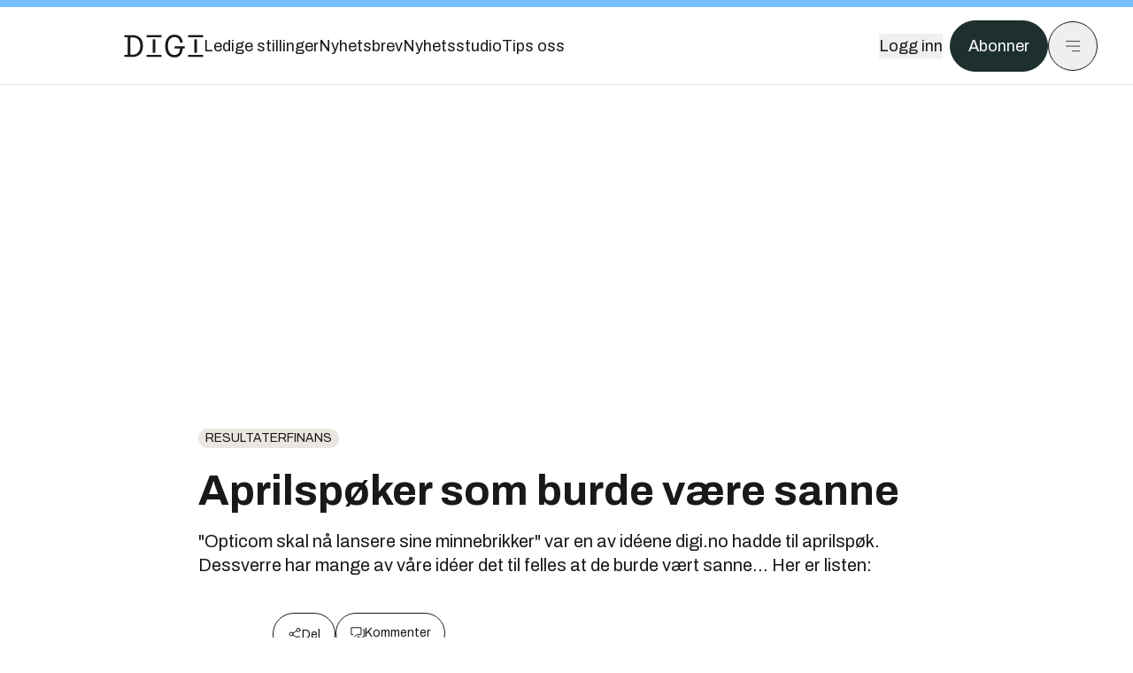

--- FILE ---
content_type: text/css; charset=UTF-8
request_url: https://assets.gfx.no/digi-frontend/_next/static/css/2cfbe3f2c808b1a4.css
body_size: 23159
content:
*,:after,:before{--tw-border-spacing-x:0;--tw-border-spacing-y:0;--tw-translate-x:0;--tw-translate-y:0;--tw-rotate:0;--tw-skew-x:0;--tw-skew-y:0;--tw-scale-x:1;--tw-scale-y:1;--tw-pan-x: ;--tw-pan-y: ;--tw-pinch-zoom: ;--tw-scroll-snap-strictness:proximity;--tw-gradient-from-position: ;--tw-gradient-via-position: ;--tw-gradient-to-position: ;--tw-ordinal: ;--tw-slashed-zero: ;--tw-numeric-figure: ;--tw-numeric-spacing: ;--tw-numeric-fraction: ;--tw-ring-inset: ;--tw-ring-offset-width:0px;--tw-ring-offset-color:#fff;--tw-ring-color:rgba(59,130,246,0.5);--tw-ring-offset-shadow:0 0 rgba(0,0,0,0);--tw-ring-shadow:0 0 rgba(0,0,0,0);--tw-shadow:0 0 rgba(0,0,0,0);--tw-shadow-colored:0 0 rgba(0,0,0,0);--tw-blur: ;--tw-brightness: ;--tw-contrast: ;--tw-grayscale: ;--tw-hue-rotate: ;--tw-invert: ;--tw-saturate: ;--tw-sepia: ;--tw-drop-shadow: ;--tw-backdrop-blur: ;--tw-backdrop-brightness: ;--tw-backdrop-contrast: ;--tw-backdrop-grayscale: ;--tw-backdrop-hue-rotate: ;--tw-backdrop-invert: ;--tw-backdrop-opacity: ;--tw-backdrop-saturate: ;--tw-backdrop-sepia: ;--tw-contain-size: ;--tw-contain-layout: ;--tw-contain-paint: ;--tw-contain-style: }::backdrop{--tw-border-spacing-x:0;--tw-border-spacing-y:0;--tw-translate-x:0;--tw-translate-y:0;--tw-rotate:0;--tw-skew-x:0;--tw-skew-y:0;--tw-scale-x:1;--tw-scale-y:1;--tw-pan-x: ;--tw-pan-y: ;--tw-pinch-zoom: ;--tw-scroll-snap-strictness:proximity;--tw-gradient-from-position: ;--tw-gradient-via-position: ;--tw-gradient-to-position: ;--tw-ordinal: ;--tw-slashed-zero: ;--tw-numeric-figure: ;--tw-numeric-spacing: ;--tw-numeric-fraction: ;--tw-ring-inset: ;--tw-ring-offset-width:0px;--tw-ring-offset-color:#fff;--tw-ring-color:rgba(59,130,246,0.5);--tw-ring-offset-shadow:0 0 rgba(0,0,0,0);--tw-ring-shadow:0 0 rgba(0,0,0,0);--tw-shadow:0 0 rgba(0,0,0,0);--tw-shadow-colored:0 0 rgba(0,0,0,0);--tw-blur: ;--tw-brightness: ;--tw-contrast: ;--tw-grayscale: ;--tw-hue-rotate: ;--tw-invert: ;--tw-saturate: ;--tw-sepia: ;--tw-drop-shadow: ;--tw-backdrop-blur: ;--tw-backdrop-brightness: ;--tw-backdrop-contrast: ;--tw-backdrop-grayscale: ;--tw-backdrop-hue-rotate: ;--tw-backdrop-invert: ;--tw-backdrop-opacity: ;--tw-backdrop-saturate: ;--tw-backdrop-sepia: ;--tw-contain-size: ;--tw-contain-layout: ;--tw-contain-paint: ;--tw-contain-style: }/*
! tailwindcss v3.4.17 | MIT License | https://tailwindcss.com
*/*,:after,:before{box-sizing:border-box;border:0 solid #e5e7eb}:after,:before{--tw-content:""}:host,html{line-height:1.5;-webkit-text-size-adjust:100%;-moz-tab-size:4;-o-tab-size:4;tab-size:4;font-family:var(--font-archivo),sans-serif;font-feature-settings:normal;font-variation-settings:normal;-webkit-tap-highlight-color:transparent}body{margin:0;line-height:inherit}hr{height:0;color:inherit;border-top-width:1px}abbr:where([title]){text-decoration:underline;-webkit-text-decoration:underline dotted currentColor;text-decoration:underline dotted currentColor}h1,h2,h3,h4,h5,h6{font-size:inherit;font-weight:inherit}a{color:inherit;text-decoration:inherit}b,strong{font-weight:bolder}code,kbd,pre,samp{font-family:var(--font-simon-mono),monospace;font-feature-settings:normal;font-variation-settings:normal;font-size:1em}small{font-size:80%}sub,sup{font-size:75%;line-height:0;position:relative;vertical-align:baseline}sub{bottom:-.25em}sup{top:-.5em}table{text-indent:0;border-color:inherit;border-collapse:collapse}button,input,optgroup,select,textarea{font-family:inherit;font-feature-settings:inherit;font-variation-settings:inherit;font-size:100%;font-weight:inherit;line-height:inherit;letter-spacing:inherit;color:inherit;margin:0;padding:0}button,select{text-transform:none}button,input:where([type=button]),input:where([type=reset]),input:where([type=submit]){-webkit-appearance:button;background-color:transparent;background-image:none}:-moz-focusring{outline:auto}:-moz-ui-invalid{box-shadow:none}progress{vertical-align:baseline}::-webkit-inner-spin-button,::-webkit-outer-spin-button{height:auto}[type=search]{-webkit-appearance:textfield;outline-offset:-2px}::-webkit-search-decoration{-webkit-appearance:none}::-webkit-file-upload-button{-webkit-appearance:button;font:inherit}summary{display:list-item}blockquote,dd,dl,figure,h1,h2,h3,h4,h5,h6,hr,p,pre{margin:0}fieldset{margin:0}fieldset,legend{padding:0}menu,ol,ul{list-style:none;margin:0;padding:0}dialog{padding:0}textarea{resize:vertical}input::-moz-placeholder,textarea::-moz-placeholder{opacity:1;color:#9ca3af}input::placeholder,textarea::placeholder{opacity:1;color:#9ca3af}[role=button],button{cursor:pointer}:disabled{cursor:default}audio,canvas,embed,iframe,img,object,svg,video{display:block;vertical-align:middle}img,video{max-width:100%;height:auto}[hidden]:where(:not([hidden=until-found])){display:none}html{font-size:16px;overflow-x:hidden;font-family:var(--font-archivo),sans-serif;-webkit-font-smoothing:antialiased;-moz-osx-font-smoothing:grayscale}html [\:has\(\.force-light\)]{--tw-bg-opacity:1;background-color:rgba(255,255,255,1);background-color:rgba(255,255,255,var(--tw-bg-opacity,1));--tw-text-opacity:1;color:rgba(27,25,23,1);color:rgba(27,25,23,var(--tw-text-opacity,1))}html :has(.force-light){--tw-bg-opacity:1;background-color:rgba(255,255,255,1);background-color:rgba(255,255,255,var(--tw-bg-opacity,1));--tw-text-opacity:1;color:rgba(27,25,23,1);color:rgba(27,25,23,var(--tw-text-opacity,1))}body{font-family:var(--font-archivo),sans-serif;--tw-text-opacity:1;color:rgba(27,25,23,1);color:rgba(27,25,23,var(--tw-text-opacity,1))}body:where(.dark,.dark *){--tw-text-opacity:1;color:rgba(233,231,224,1);color:rgba(233,231,224,var(--tw-text-opacity,1))}button{-webkit-appearance:none;border:none}button,button:focus{outline:none}.blue-gradient-to-r{background-image:radial-gradient(circle at 0 0,#337ab7,#005299)}.countdown-gradient{background-image:linear-gradient(270deg,#000000,#490046)}.border-default{border-radius:.25rem;--tw-border-opacity:1;border:1px solid rgba(212,212,212,1);border-color:rgba(212,212,212,var(--tw-border-opacity,1))}.display-none,.hide,.none{display:none}.column,.flex-column{flex-direction:column}.column{display:flex;padding-left:.25rem;padding-right:.25rem}.column.align-end{align-items:flex-end}.column.clearfix:after,.column.clearfix:before{display:none}.align-center{display:flex;align-items:center;justify-content:center;text-align:center}.align-center.align-end{align-items:flex-end}.align-center.clearfix:after,.align-center.clearfix:before{display:none}.flex.align-end{align-items:flex-end}.grow-children>*{flex-grow:1}.flex.clearfix:after,.flex.clearfix:before{display:none}.justify-space-between{justify-content:space-between}.justify-right{justify-content:flex-end}.f-right{float:right}.f-left{float:left}.f-none,.no-float{float:none}.half-width{width:50%}.full-width{width:100%}.full-width img{-o-object-fit:fill;object-fit:fill}.no-border{border-style:none}.no-margin{margin:0}.no-padding{padding:0}.no-clear{clear:none}.nls,.no-list-style{list-style-type:none}.no-border-radius{border-radius:0}.disc{list-style-type:disc}.stick{position:fixed}.pointer{cursor:pointer}.white,.white:hover,.white:visited{--tw-text-opacity:1;color:rgba(255,255,255,1);color:rgba(255,255,255,var(--tw-text-opacity,1))}.black{--tw-text-opacity:1;color:rgba(0,0,0,1);color:rgba(0,0,0,var(--tw-text-opacity,1))}.tek-green,.tek-plus,.tek-success{--tw-text-opacity:1;color:rgba(16,185,129,1);color:rgba(16,185,129,var(--tw-text-opacity,1))}.tek-red{--tw-text-opacity:1;color:rgba(185,28,28,1);color:rgba(185,28,28,var(--tw-text-opacity,1))}.small-font{font-size:.75rem;line-height:1rem}.normal-font{font-size:1.25rem;line-height:1.75rem}.medium-font{font-size:1.5rem;line-height:2rem}.large-font{font-size:1.875rem;line-height:2.25rem}.xlarge-font{font-size:3rem;line-height:1}.nowrap{white-space:nowrap}.thin,.ultra-thin{font-weight:100}.normal{font-weight:400}.semi-bold,.weight-600{font-weight:600}.no-text-decoration,.no-touch .underline-on-hover:hover .no-text-decoration,.no-touch .underline-on-hover:hover .ntd,.no-touch .uoh:hover .no-text-decoration,.no-touch .uoh:hover .ntd,.ntd,.underline-on-hover,.uoh{text-decoration-line:none}.no-touch .underline-on-hover:hover{text-decoration-line:underline}.no-pointer-events{pointer-events:none}.border-radius-medium{border-radius:.25rem}.margin-small{margin:.5rem}.margin-medium{margin:1rem}.margin-large{margin:2rem}.circle{border-radius:9999px}.bold{font-weight:700}.no-user-select{-webkit-user-select:none;-moz-user-select:none;user-select:none}.spinner-none{-moz-appearance:textfield}.spinner-none::-webkit-inner-spin-button,.spinner-none::-webkit-outer-spin-button{-webkit-appearance:none;margin:0}#wallpaper{position:absolute;top:75px;left:0;height:1200px;width:100%;background-position:50%;background-repeat:no-repeat}@supports(-webkit-touch-callout:none) and (not (translate:none)){.full-page-ad{display:none}}.full-page-ad{position:relative;left:-50vw;z-index:50;margin-bottom:2rem;margin-left:50%;height:100vh;width:100vw}.full-page-ad .banner-inset{position:relative;height:100vh;width:100%;clip-path:inset(0 0 0 0);-webkit-clip-path:inset(0 0 0 0)}.full-page-ad .banner-inset .banner-wrapper{position:fixed;left:0;right:0;top:0;height:100%;width:100%}.full-page-ad .banner-inset .banner-wrapper .banner-content{display:block;text-align:center}.full-page-ad .banner-inset .banner-wrapper .banner-content>div iframe{margin-left:auto;margin-right:auto;height:100vh;width:100vw}.page-ad{margin:1rem auto;display:flex;flex-direction:column}.page-ad.align-end{align-items:flex-end}.page-ad.clearfix:after,.page-ad.clearfix:before{display:none}.page-ad .banner-content{display:block;text-align:center}.page-ad .banner-content>div iframe{margin-left:auto;margin-right:auto}.topic-section .page-ad{margin-top:0;margin-bottom:0;padding:.5rem}.topic-section .ad-label{display:none}.shorten-title{display:-webkit-box;-webkit-line-clamp:2;-webkit-box-orient:vertical;overflow:hidden;text-overflow:ellipsis}.drop-shadow-text{text-shadow:1px 1px #000}.image-shadow:before{background-image:linear-gradient(rgba(26,26,26,0),rgba(26,26,26,0) 60%,rgb(26,26,26));z-index:1}.block-text a{border-bottom-width:2px;--tw-border-opacity:1;border-color:rgba(120,191,255,1);border-color:rgba(120,191,255,var(--tw-border-opacity,1))}.tp-modal .tp-iframe-wrapper{position:absolute;left:0;right:0;top:0;bottom:0;margin:auto;max-height:100%}.tp-modal .tp-iframe-wrapper>iframe{border-radius:.5rem}.no-scrollbar::-webkit-scrollbar{display:none}.no-scrollbar{-ms-overflow-style:none;scrollbar-width:none}.recommended-module{grid-column:span 12/span 12}iframe[id^=sp_message_iframe_]{color-scheme:normal}@media screen and (max-width:1000px){#wallpaper{display:none}}.article-wrapper{margin-left:auto;margin-right:auto;max-width:41.5rem}.article-wrapper>p{margin-bottom:1.5rem}.article-wrapper h2,.article-wrapper h3,.article-wrapper h4,.article-wrapper h5,.article-wrapper h6{margin-top:2.5rem;margin-bottom:1rem;font-size:1.75rem;font-weight:700}.article-wrapper li a,.article-wrapper p a{cursor:pointer;border-bottom-width:2px;--tw-border-opacity:1;border-color:rgba(120,191,255,1);border-color:rgba(120,191,255,var(--tw-border-opacity,1));font-weight:700}@media (min-width:640px){.article-wrapper .embed-container.wide{margin-left:50%;width:100vw;max-width:53.75rem;--tw-translate-x:-50%;transform:translate(var(--tw-translate-x),var(--tw-translate-y)) rotate(var(--tw-rotate)) skewX(var(--tw-skew-x)) skewY(var(--tw-skew-y)) scaleX(var(--tw-scale-x)) scaleY(var(--tw-scale-y))}}.article-wrapper .embed-container.instagram-container.half-width iframe{min-width:100%!important}.article-wrapper .embed-container.half-width{width:100%}@media (min-width:750px){.article-wrapper .embed-container.half-width{width:50%}}.article-wrapper .embed-container .twitter-tweet-rendered{margin:1.5rem auto!important}.article-wrapper .embed-container .twitter-tweet-rendered iframe{border-radius:.75rem}.article-wrapper .embed-container blockquote.twitter-tweet{margin-bottom:2rem;font-style:italic}.article-wrapper .embed-container blockquote.twitter-tweet p{margin-bottom:1rem}.article-wrapper ol{margin-left:1rem;list-style-type:decimal}.article-wrapper ol li{margin-bottom:1.25rem}.article-wrapper ul{margin-left:1rem;list-style-type:disc}.article-wrapper ul li{margin-bottom:.75rem;font-size:1.125rem;line-height:1.75rem}.article-wrapper iframe:not([name*=ad]){width:100%}.article-wrapper iframe[name*=full]{margin:auto}.article-wrapper [id^=adContainer]:last-child .ad-label{display:none}.article-wrapper .f-left{margin-right:.75rem}.article-wrapper .f-center{margin-left:auto;margin-right:auto}.article-wrapper figure.wide{display:flex;max-width:53.75rem;flex-direction:row;flex-wrap:wrap;justify-content:center}.article-wrapper figure.wide.align-end{align-items:flex-end}.article-wrapper figure.wide.clearfix:after,.article-wrapper figure.wide.clearfix:before{display:none}.article-wrapper figure.wide>a{flex-shrink:0;max-width:100vw}.article-wrapper figure.wide>figcaption{margin-right:auto}.article-wrapper table{margin-bottom:2rem;width:100%;overflow-x:auto;font-size:1rem;line-height:1.5rem}.article-wrapper table tr{--tw-border-opacity:1;border-bottom:1px;border-color:rgba(224,221,210,1);border-style:solid;border-color:rgba(224,221,210,var(--tw-border-opacity,1))}.article-wrapper table tr:first-child{--tw-text-opacity:1;color:rgba(93,90,83,1);color:rgba(93,90,83,var(--tw-text-opacity,1))}.article-wrapper table tr:hover{--tw-bg-opacity:1;background-color:rgba(250,250,249,1);background-color:rgba(250,250,249,var(--tw-bg-opacity,1))}.article-wrapper table tr:where(.dark,.dark *){--tw-border-opacity:1;border-color:rgba(184,180,168,1);border-color:rgba(184,180,168,var(--tw-border-opacity,1))}.article-wrapper table tr:first-child:where(.dark,.dark *){--tw-text-opacity:1;color:rgba(184,180,168,1);color:rgba(184,180,168,var(--tw-text-opacity,1))}.article-wrapper table tr:hover:where(.dark,.dark *){--tw-bg-opacity:1;background-color:rgba(12,10,9,1);background-color:rgba(12,10,9,var(--tw-bg-opacity,1))}.article-wrapper table tr td{padding:.5rem}.article-wrapper blockquote.article-media{margin-top:1.5rem;margin-bottom:1.5rem;margin-left:1rem;cursor:text;word-wrap:break-word;--tw-border-opacity:1;border-left:4px;border-color:rgba(120,191,255,1);border-style:solid;border-color:rgba(120,191,255,var(--tw-border-opacity,1));padding-left:1rem;padding-right:1rem;line-height:1.1}.article-wrapper blockquote.article-media.f-left,.article-wrapper blockquote.article-media.f-right{width:50%}.article-wrapper blockquote.article-media p{margin:0 0 .5rem;text-wrap:pretty;font-family:var(--font-flecha-s),serif;font-size:2rem}.article-wrapper blockquote.article-media cite{font-family:var(--font-archivo),sans-serif;font-size:1rem;line-height:1.5rem;font-style:normal}.article-wrapper .tag{font-size:.75rem;line-height:1rem;font-weight:700;text-transform:uppercase;line-height:2;text-decoration-line:underline}.article-wrapper .tag:hover{--tw-text-opacity:1;color:rgba(0,82,153,1);color:rgba(0,82,153,var(--tw-text-opacity,1))}.article-wrapper .prisguide-disclaimer{clear:both;--tw-bg-opacity:1;background-color:rgba(242,242,242,1);background-color:rgba(242,242,242,var(--tw-bg-opacity,1));padding:1.5rem}.article-wrapper .factbox h2,.article-wrapper .factbox h3,.article-wrapper .factbox h4,.article-wrapper .factbox h5,.article-wrapper .factbox h6{margin-top:.5rem;margin-bottom:1rem;font-size:1.125rem;line-height:1.75rem;font-weight:700}.article-wrapper .factbox p{margin-bottom:.75rem}.article-wrapper .factbox p,.article-wrapper .factbox ul>li{font-size:1rem;line-height:1.5rem}.article-wrapper .factbox figure{margin-top:1rem;margin-bottom:1rem}.article-wrapper .factbox figure img{width:100%}.article-wrapper .factbox figure.half-width{margin-top:0;margin-bottom:0}.article-wrapper .factbox figcaption{margin-top:.5rem;font-size:.875rem;line-height:1.25rem}.article-wrapper .video-player-wrap{margin-top:3rem;margin-bottom:3rem}.article-wrapper .video-player-wrap.half-width{transform:none}@media (min-width:750px){.article-wrapper .video-player-wrap.half-width{width:50%}}@media (min-width:200px) and (max-width:520px){.article-wrapper .video-player-wrap.half-width{margin-left:0;margin-right:0;width:100%}.article-wrapper .video-player-wrap.full-width{width:100%}}@media (min-width:640px){.article-wrapper .video-player-wrap.wide{margin-left:50%;width:100vw;max-width:53.75rem;--tw-translate-x:-50%;transform:translate(var(--tw-translate-x),var(--tw-translate-y)) rotate(var(--tw-rotate)) skewX(var(--tw-skew-x)) skewY(var(--tw-skew-y)) scaleX(var(--tw-scale-x)) scaleY(var(--tw-scale-y))}}.article-wrapper .video-player-wrap.wide .neo-video-article{margin-left:-.75rem;margin-right:-.75rem}@media (min-width:640px){.article-wrapper .video-player-wrap.wide .neo-video-article{margin-left:0;margin-right:0}}.article-wrapper .video-player-wrap .video-container{position:relative;width:100%}.article-wrapper .video-player-wrap .video-container iframe{position:absolute;top:0;left:0;height:100%;width:100%}.article-wrapper.ad-article .video-player-wrap.wide{margin-left:50%;width:100vw;max-width:1980px;--tw-translate-x:-50%;transform:translate(var(--tw-translate-x),var(--tw-translate-y)) rotate(var(--tw-rotate)) skewX(var(--tw-skew-x)) skewY(var(--tw-skew-y)) scaleX(var(--tw-scale-x)) scaleY(var(--tw-scale-y))}.article-wrapper.ad-article a.button{border-radius:.75rem;--tw-bg-opacity:1;background-color:rgba(51,51,51,1);background-color:rgba(51,51,51,var(--tw-bg-opacity,1));padding:.5rem;font-size:1.25rem;line-height:1.75rem;font-weight:700;--tw-text-opacity:1;color:rgba(255,255,255,1);color:rgba(255,255,255,var(--tw-text-opacity,1));text-decoration-line:none}.article-wrapper.ad-article a.button:hover{--tw-bg-opacity:1;background-color:rgba(0,0,0,1);background-color:rgba(0,0,0,var(--tw-bg-opacity,1));--tw-text-opacity:1;color:rgba(244,244,245,1);color:rgba(244,244,245,var(--tw-text-opacity,1))}@media (min-width:640px){.article-wrapper.ad-article a.button{align-self:flex-start}}.article-wrapper .author-description-collapsed{display:-webkit-box;-webkit-line-clamp:2;-webkit-box-orient:vertical}.article-wrapper .video-embed{position:relative;width:100%;padding-bottom:56.25%}.article-wrapper .video-embed iframe{position:absolute;height:100%;width:100%;border-width:0}.article-wrapper .page-ad{margin-left:-1rem;margin-right:-1rem;border-radius:.375rem;--tw-bg-opacity:1;background-color:rgba(250,250,249,1);background-color:rgba(250,250,249,var(--tw-bg-opacity,1));padding-bottom:.75rem}@media (min-width:640px){.article-wrapper .page-ad{margin-left:0;margin-right:0}}.article-wrapper .page-ad:where(.dark,.dark *){--tw-bg-opacity:1;background-color:rgba(46,44,42,1);background-color:rgba(46,44,42,var(--tw-bg-opacity,1))}.article-wrapper .page-ad .ad-label{margin-top:.75rem;margin-bottom:.75rem;--tw-text-opacity:1;color:rgba(93,90,83,1);color:rgba(93,90,83,var(--tw-text-opacity,1))}.article-wrapper .page-ad .ad-label:where(.dark,.dark *){--tw-text-opacity:1;color:rgba(184,180,168,1);color:rgba(184,180,168,var(--tw-text-opacity,1))}.article-wrapper .ad-wrapper{margin-left:-1rem;margin-right:-1rem;border-radius:.375rem;--tw-bg-opacity:1;background-color:rgba(250,250,249,1);background-color:rgba(250,250,249,var(--tw-bg-opacity,1));padding-bottom:1.25rem}@media (min-width:640px){.article-wrapper .ad-wrapper{margin-left:0;margin-right:0}}.article-wrapper .ad-wrapper:where(.dark,.dark *){--tw-bg-opacity:1;background-color:rgba(46,44,42,1);background-color:rgba(46,44,42,var(--tw-bg-opacity,1))}.article-wrapper .ad-wrapper .inner{margin-left:auto;margin-right:auto;max-width:36.25rem;padding-left:1rem;padding-right:1rem}@media (min-width:640px){.article-wrapper .ad-wrapper .inner{padding-left:0;padding-right:0}}.article-wrapper .ad-wrapper .inner .ad-label{padding-top:.75rem;padding-bottom:.75rem;--tw-text-opacity:1;color:rgba(93,90,83,1);color:rgba(93,90,83,var(--tw-text-opacity,1))}.article-wrapper .ad-wrapper .inner .ad-label:where(.dark,.dark *){--tw-text-opacity:1;color:rgba(184,180,168,1);color:rgba(184,180,168,var(--tw-text-opacity,1))}.studio-ad-wrapper .ad-wrapper{margin-left:-1rem;margin-right:-1rem;border-radius:.375rem;--tw-bg-opacity:1;background-color:rgba(250,250,249,1);background-color:rgba(250,250,249,var(--tw-bg-opacity,1));padding-bottom:1.25rem}@media (min-width:640px){.studio-ad-wrapper .ad-wrapper{margin-left:0;margin-right:0}}.studio-ad-wrapper .ad-wrapper:where(.dark,.dark *){--tw-bg-opacity:1;background-color:rgba(46,44,42,1);background-color:rgba(46,44,42,var(--tw-bg-opacity,1))}.studio-ad-wrapper .ad-wrapper .inner{margin-left:auto;margin-right:auto;max-width:36.25rem;padding-left:1rem;padding-right:1rem}@media (min-width:640px){.studio-ad-wrapper .ad-wrapper .inner{padding-left:0;padding-right:0}}.studio-ad-wrapper .ad-wrapper .inner .ad-label{padding-top:.75rem;padding-bottom:.75rem;--tw-text-opacity:1;color:rgba(93,90,83,1);color:rgba(93,90,83,var(--tw-text-opacity,1))}.studio-ad-wrapper .ad-wrapper .inner .ad-label:where(.dark,.dark *){--tw-text-opacity:1;color:rgba(184,180,168,1);color:rgba(184,180,168,var(--tw-text-opacity,1))}.author-description a{text-decoration-line:underline}.parallax{margin-left:calc(50% - 50vw);margin-right:calc(50% - 50vw)}.parallax .parallax-text>div{display:block}.parallax .parallax-text>div .balance-wrapper{display:inline-block;max-width:1000px;text-wrap:balance;max-width:100ch}.parallax .parallax-text>div .balance-wrapper span{font-size:calc(.5rem + 1.5vw)!important;line-height:calc(2.5em - 1.5vw)!important;-webkit-box-decoration-break:clone;box-decoration-break:clone}@media (min-width:1280px){.parallax .parallax-text>div .balance-wrapper span{font-size:1.5rem!important;line-height:1.825em!important}}.parallax .mobile-only{display:block}.parallax .desktop-only{display:none}@media (min-width:750px){.parallax .mobile-only{display:none}.parallax .desktop-only{display:block}}.parallax .white-on-black{background-color:rgba(0,0,0,1);background-color:rgba(0,0,0,var(--tw-bg-opacity,1));--tw-bg-opacity:0.8;--tw-text-opacity:1;color:rgba(255,255,255,1);color:rgba(255,255,255,var(--tw-text-opacity,1))}.parallax .black-on-white{background-color:rgba(255,255,255,1);background-color:rgba(255,255,255,var(--tw-bg-opacity,1));--tw-bg-opacity:0.8;--tw-text-opacity:1;color:rgba(51,51,51,1);color:rgba(51,51,51,var(--tw-text-opacity,1))}.featured-header{background:linear-gradient(180deg,rgba(0,0,0,.33),rgba(0,0,0,0))}@keyframes marquee{0%{transform:translateX(0)}50%{transform:translateX(-50%)}to{transform:translateX(0)}}.marquee{display:inline-block;white-space:nowrap;animation-range-start:50%;animation:marquee 10s linear infinite}.mux-player-wrapper:hover .custom-overlay.started{overflow:hidden;background-color:rgba(0,0,0,0);opacity:1}@media (min-width:640px){.mux-player-wrapper:hover .custom-overlay.started{background-color:rgba(0,0,0,.25098)}}.mux-player-wrapper .custom-overlay{display:var(--show-custom-overlay)}.mux-player-wrapper .custom-overlay.paused{overflow:hidden;background-color:rgba(0,0,0,0)}@media (min-width:640px){.mux-player-wrapper .custom-overlay.paused{background-color:rgba(0,0,0,.25098)}}.mux-player-wrapper .custom-overlay .mux-overlay-time{position:absolute;top:1rem;left:1rem;display:flex;align-items:center;justify-content:center;border-radius:.5rem;--tw-bg-opacity:1;background-color:rgba(15,23,42,1);background-color:rgba(15,23,42,var(--tw-bg-opacity,1));padding-left:1rem;padding-right:1rem;text-align:center;font-size:.875rem;line-height:1.25rem;font-weight:700;--tw-text-opacity:1;color:rgba(255,255,255,1);color:rgba(255,255,255,var(--tw-text-opacity,1))}.mux-player-wrapper .custom-overlay .mux-overlay-time.align-end{align-items:flex-end}.mux-player-wrapper .custom-overlay .mux-overlay-time.clearfix:after,.mux-player-wrapper .custom-overlay .mux-overlay-time.clearfix:before{display:none}.mux-player-wrapper .custom-overlay .mux-overlay-time>span{margin-bottom:0!important}.mux-player-wrapper .custom-overlay .mux-overlay-title{position:absolute;left:0;right:0;display:block;padding-left:1rem;padding-right:1rem;font-family:var(--font-archivo),sans-serif;--tw-text-opacity:1;color:rgba(255,255,255,1);color:rgba(255,255,255,var(--tw-text-opacity,1))}.mux-player-wrapper .custom-overlay .mux-overlay-title.bottom{bottom:-1rem;margin-top:.25rem}.mux-player-wrapper .custom-overlay .mux-overlay-title.top{top:0}.mux-player-wrapper mux-player{width:100%;margin:0;display:block}.mux-player-wrapper mux-player::part(time display):hover{--tw-text-opacity:1;color:rgba(27,25,23,1);color:rgba(27,25,23,var(--tw-text-opacity,1))}.mux-player-wrapper.no-controls mux-player{--controls:none}.mux-player-wrapper.has-custom-aspect-ratio mux-player{aspect-ratio:var(--mux-aspect-ratio)}.mux-player-wrapper.swipable mux-player{height:calc(100vh - 72px);width:100%}@media (min-width:640px){.mux-player-wrapper.swipable mux-player{height:75vh;max-height:75%}}.mux-player-wrapper.swipable mux-player{width:calc((100vh - 72px)*.5625)}@media(min-width:640px){.mux-player-wrapper.swipable mux-player{width:42.1875vh}}.mux-player-wrapper.swipable mux-player{max-width:100%;--play-button:none;--center-controls:none;--live-button:none;--seek-backward-button:none;--seek-forward-button:none;--mute-button:none;--captions-button:none;--airplay-button:none;--pip-button:none;--fullscreen-button:none;--cast-button:none;--playback-rate-button:none;--volume-range:none;--time-range:none;--time-display:none;--title-display:none;--duration-display:none;--rendition-menu-button:none}.mux-player-wrapper.swipable mux-player::part(control-bar top){display:none}.mux-player-wrapper.default mux-player{height:100%;width:100%;border-radius:.5rem;--loading-indicator:flex;--center-controls:none;--play-button:flex;--mute-button:flex;--captions-button:flex;--volume-range:flex;--time-range:flex;--fullscreen-button:flex;--rendition-menu-button:flex;--time-display:flex;--duration-display:flex;--pip-button:flex;--seek-backward-button:none;--seek-forward-button:none;--airplay-button:none;--live-button:none;--cast-button:none;--playback-rate-button:none;--dialog:none}@media screen and (max-width:640px){.mux-player-wrapper.default mux-player::part(center play button){height:4rem;width:4rem;border-radius:9999px;padding:1.25rem}}.mux-player-wrapper.default mux-player::part(top title display){display:none}.mux-player-wrapper.default mux-player::part(poster){-o-object-fit:cover;object-fit:cover}.mux-player-wrapper.background{position:absolute;background-color:transparent}@media (min-width:640px){.mux-player-wrapper.background{border-radius:0}}.mux-player-wrapper.background mux-player{--controls:none;--loading-indicator:none}.mux-player-wrapper.background.cover{height:100%;width:100%}.mux-player-wrapper.background.cover mux-player{--media-object-fit:cover;--media-object-position:var(--mux-object-position,50% 50%)}.mux-player-wrapper.background.contain{display:flex;height:100%;width:100%;align-items:center;justify-content:center;background-color:transparent}.mux-player-wrapper.background.contain.align-end{align-items:flex-end}.mux-player-wrapper.background.contain.clearfix:after,.mux-player-wrapper.background.contain.clearfix:before{display:none}.mux-player-wrapper.background.contain mux-player{height:auto;max-height:100%;width:100%;max-width:100%}.mux-player-wrapper.background.contain.screen-aspect-wider-than-video mux-player{height:100%;max-height:100%;width:auto;max-width:100%}.mux-player-wrapper.digi-theme.dark mux-player::part(button){--media-secondary-color:#78bfff;--media-text-color:#1b1917}.mux-player-wrapper.digi-theme.dark mux-player::part(button):hover{--media-icon-color:#1b1917}.mux-player-wrapper.digi-theme mux-player::part(button){--media-secondary-color:#78bfff;--media-text-color:#1b1917}.mux-player-wrapper.digi-theme mux-player::part(button):hover{--media-icon-color:#1b1917}.mux-player-wrapper.tu-theme.dark mux-player::part(button){--media-secondary-color:#e9e463;--media-text-color:#1b1917}.mux-player-wrapper.tu-theme.dark mux-player::part(button):hover{--media-icon-color:#1b1917}.mux-player-wrapper.tu-theme mux-player::part(button){--media-secondary-color:#e9e463;--media-text-color:#1b1917}.mux-player-wrapper.tu-theme mux-player::part(button):hover{--media-icon-color:#1b1917}.crimp{margin-left:auto;margin-right:auto;width:90%}@media (min-width:640px){.crimp{width:50%}}.\!container{width:100%!important}.container{width:100%}@media (min-width:200px){.\!container{max-width:200px!important}.container{max-width:200px}}@media (min-width:300px){.\!container{max-width:300px!important}.container{max-width:300px}}@media (min-width:640px){.\!container{max-width:640px!important}.container{max-width:640px}}@media (min-width:750px){.\!container{max-width:750px!important}.container{max-width:750px}}@media (min-width:1000px){.\!container{max-width:1000px!important}.container{max-width:1000px}}@media (min-width:1280px){.\!container{max-width:1280px!important}.container{max-width:1280px}}@media (min-width:1420px){.\!container{max-width:1420px!important}.container{max-width:1420px}}@media (min-width:1630px){.\!container{max-width:1630px!important}.container{max-width:1630px}}.aspect-h-9{--tw-aspect-h:9}.aspect-w-16{position:relative;padding-bottom:calc(var(--tw-aspect-h) / var(--tw-aspect-w) * 100%);--tw-aspect-w:16}.aspect-w-16>*{position:absolute;height:100%;width:100%;top:0;right:0;bottom:0;left:0}.pointer-events-none{pointer-events:none}.pointer-events-auto{pointer-events:auto}.\!visible{visibility:visible!important}.visible{visibility:visible}.collapse{visibility:collapse}.static{position:static}.fixed{position:fixed}.absolute{position:absolute}.relative{position:relative}.sticky{position:sticky}.inset-0{top:0;bottom:0}.inset-0,.inset-x-0{right:0;left:0}.inset-y-0{top:0;bottom:0}.\!-top-full{top:-100%!important}.\!bottom-4{bottom:1rem!important}.\!top-0{top:0!important}.-bottom-6{bottom:-1.5rem}.-bottom-8{bottom:-2rem}.-left-6{left:-1.5rem}.-left-\[10px\]{left:-10px}.-right-2{right:-.5rem}.-right-6{right:-1.5rem}.-right-\[10px\]{right:-10px}.-top-2{top:-.5rem}.-top-36{top:-9rem}.-top-8{top:-2rem}.bottom-0{bottom:0}.bottom-12{bottom:3rem}.bottom-2{bottom:.5rem}.bottom-3{bottom:.75rem}.bottom-4{bottom:1rem}.bottom-6{bottom:1.5rem}.bottom-\[10\%\]{bottom:10%}.left-0{left:0}.left-1\/2{left:50%}.left-2{left:.5rem}.left-4{left:1rem}.left-6{left:1.5rem}.left-\[5\%\]{left:5%}.left-\[50\%\]{left:50%}.right-0{right:0}.right-2{right:.5rem}.right-3{right:.75rem}.right-4{right:1rem}.right-8{right:2rem}.top-0{top:0}.top-1{top:.25rem}.top-1\/2{top:50%}.top-10{top:2.5rem}.top-12{top:3rem}.top-2{top:.5rem}.top-20{top:5rem}.top-24{top:6rem}.top-3{top:.75rem}.top-32{top:8rem}.top-4{top:1rem}.top-8{top:2rem}.top-\[12\.5dvh\]{top:12.5dvh}.top-\[50\%\]{top:50%}.top-\[80px\]{top:80px}.z-0{z-index:0}.z-10{z-index:10}.z-20{z-index:20}.z-30{z-index:30}.z-40{z-index:40}.z-50{z-index:50}.z-\[30\]{z-index:30}.z-\[50\]{z-index:50}.z-\[60\]{z-index:60}.z-\[70\]{z-index:70}.z-\[999\]{z-index:999}.z-\[99\]{z-index:99}.col-span-12{grid-column:span 12/span 12}.col-span-2{grid-column:span 2/span 2}.col-span-3{grid-column:span 3/span 3}.col-span-4{grid-column:span 4/span 4}.col-span-6{grid-column:span 6/span 6}.col-span-8{grid-column:span 8/span 8}.clear-both{clear:both}.\!m-0{margin:0!important}.m-0{margin:0}.m-auto{margin:auto}.\!my-0{margin-top:0!important;margin-bottom:0!important}.-mx-1{margin-left:-.25rem;margin-right:-.25rem}.-mx-4{margin-left:-1rem;margin-right:-1rem}.mx-0\.5{margin-left:.125rem;margin-right:.125rem}.mx-2{margin-left:.5rem;margin-right:.5rem}.mx-3{margin-left:.75rem;margin-right:.75rem}.mx-auto{margin-left:auto;margin-right:auto}.my-0{margin-top:0;margin-bottom:0}.my-1{margin-top:.25rem;margin-bottom:.25rem}.my-12{margin-top:3rem;margin-bottom:3rem}.my-2{margin-top:.5rem;margin-bottom:.5rem}.my-3{margin-top:.75rem;margin-bottom:.75rem}.my-4{margin-top:1rem;margin-bottom:1rem}.my-5{margin-top:1.25rem;margin-bottom:1.25rem}.my-6{margin-top:1.5rem;margin-bottom:1.5rem}.my-8{margin-top:2rem;margin-bottom:2rem}.\!mb-0{margin-bottom:0!important}.\!mt-0{margin-top:0!important}.-mb-6{margin-bottom:-1.5rem}.-mr-4{margin-right:-1rem}.-mt-3{margin-top:-.75rem}.-mt-4{margin-top:-1rem}.-mt-6{margin-top:-1.5rem}.-mt-\[50vh\]{margin-top:-50vh}.-mt-\[5vh\]{margin-top:-5vh}.mb-0{margin-bottom:0}.mb-0\.5{margin-bottom:.125rem}.mb-1{margin-bottom:.25rem}.mb-10{margin-bottom:2.5rem}.mb-12{margin-bottom:3rem}.mb-14{margin-bottom:3.5rem}.mb-16{margin-bottom:4rem}.mb-2{margin-bottom:.5rem}.mb-2\.5{margin-bottom:.625rem}.mb-20{margin-bottom:5rem}.mb-3{margin-bottom:.75rem}.mb-4{margin-bottom:1rem}.mb-5{margin-bottom:1.25rem}.mb-6{margin-bottom:1.5rem}.mb-8{margin-bottom:2rem}.ml-0{margin-left:0}.ml-1{margin-left:.25rem}.ml-12{margin-left:3rem}.ml-2{margin-left:.5rem}.ml-3{margin-left:.75rem}.ml-4{margin-left:1rem}.ml-\[1px\]{margin-left:1px}.ml-\[2px\]{margin-left:2px}.ml-\[50\%\]{margin-left:50%}.ml-auto{margin-left:auto}.mr-0{margin-right:0}.mr-1{margin-right:.25rem}.mr-10{margin-right:2.5rem}.mr-2{margin-right:.5rem}.mr-2\.5{margin-right:.625rem}.mr-3{margin-right:.75rem}.mr-4{margin-right:1rem}.mr-7{margin-right:1.75rem}.mr-auto{margin-right:auto}.mt-0{margin-top:0}.mt-0\.5{margin-top:.125rem}.mt-1{margin-top:.25rem}.mt-10{margin-top:2.5rem}.mt-12{margin-top:3rem}.mt-16{margin-top:4rem}.mt-2{margin-top:.5rem}.mt-24{margin-top:6rem}.mt-28{margin-top:7rem}.mt-3{margin-top:.75rem}.mt-4{margin-top:1rem}.mt-5{margin-top:1.25rem}.mt-6{margin-top:1.5rem}.mt-8{margin-top:2rem}.mt-\[6\.25rem\]{margin-top:6.25rem}.mt-auto{margin-top:auto}.mt-px{margin-top:1px}.box-border{box-sizing:border-box}.block{display:block}.inline-block{display:inline-block}.inline{display:inline}.flex{display:flex}.inline-flex{display:inline-flex}.grid{display:grid}.hidden{display:none}.size-3\.5{width:.875rem;height:.875rem}.size-4{width:1rem;height:1rem}.\!h-10{height:2.5rem!important}.\!h-\[100dvh\]{height:100dvh!important}.h-1{height:.25rem}.h-1\.5{height:.375rem}.h-10{height:2.5rem}.h-100vh{height:100vh}.h-11{height:2.75rem}.h-12{height:3rem}.h-14{height:3.5rem}.h-16{height:4rem}.h-18{height:4.5rem}.h-2{height:.5rem}.h-2\.5{height:.625rem}.h-20{height:5rem}.h-24{height:6rem}.h-3{height:.75rem}.h-32{height:8rem}.h-36{height:9rem}.h-4{height:1rem}.h-40{height:10rem}.h-5{height:1.25rem}.h-6{height:1.5rem}.h-64{height:16rem}.h-7{height:1.75rem}.h-8{height:2rem}.h-9{height:2.25rem}.h-\[100dvh\]{height:100dvh}.h-\[100vh\]{height:100vh}.h-\[120\%\]{height:120%}.h-\[18px\]{height:18px}.h-\[1px\]{height:1px}.h-\[200px\]{height:200px}.h-\[325px\]{height:325px}.h-\[32px\]{height:32px}.h-\[40px\]{height:40px}.h-\[50px\]{height:50px}.h-\[51px\]{height:51px}.h-\[550px\]{height:550px}.h-\[55vw\]{height:55vw}.h-\[5rem\]{height:5rem}.h-\[600px\]{height:600px}.h-\[62\.5dvh\]{height:62.5dvh}.h-\[72px\]{height:72px}.h-\[84px\]{height:84px}.h-\[96px\]{height:96px}.h-\[calc\(\(100dvh-80px-75dvh\)\/2\)\]{height:calc((100dvh - 80px - 75dvh) / 2)}.h-\[calc\(\(100dvh-80px-75dvh\)\/4\)\]{height:calc((100dvh - 80px - 75dvh) / 4)}.h-\[calc\(100dvh-6rem-0\.5rem\)\]{height:calc(100dvh - 6rem - .5rem)}.h-\[calc\(100dvh-80px\)\]{height:calc(100dvh - 80px)}.h-\[var\(--radix-select-trigger-height\)\]{height:var(--radix-select-trigger-height)}.h-auto{height:auto}.h-dvh{height:100dvh}.h-fit{height:-moz-fit-content;height:fit-content}.h-full{height:100%}.h-px{height:1px}.h-screen{height:100vh}.max-h-12{max-height:3rem}.max-h-16{max-height:4rem}.max-h-64{max-height:16rem}.max-h-\[300px\]{max-height:300px}.max-h-\[70vh\]{max-height:70vh}.max-h-\[80vh\]{max-height:80vh}.max-h-\[calc\(100vh-8rem\)\]{max-height:calc(100vh - 8rem)}.max-h-\[inherit\]{max-height:inherit}.max-h-full{max-height:100%}.min-h-16{min-height:4rem}.min-h-20{min-height:5rem}.min-h-32{min-height:8rem}.min-h-\[250px\]{min-height:250px}.min-h-\[50vh\]{min-height:50vh}.min-h-\[calc\(100dvh-6rem\)\]{min-height:calc(100dvh - 6rem)}.w-1{width:.25rem}.w-1\/2{width:50%}.w-1\/3{width:33.333333%}.w-1\/4{width:25%}.w-10{width:2.5rem}.w-11{width:2.75rem}.w-12{width:3rem}.w-16{width:4rem}.w-2{width:.5rem}.w-2\.5{width:.625rem}.w-2\/3{width:66.666667%}.w-2\/4{width:50%}.w-20{width:5rem}.w-24{width:6rem}.w-28{width:7rem}.w-3{width:.75rem}.w-3\/4{width:75%}.w-32{width:8rem}.w-4{width:1rem}.w-48{width:12rem}.w-5{width:1.25rem}.w-6{width:1.5rem}.w-6\/12{width:50%}.w-72{width:18rem}.w-8{width:2rem}.w-9{width:2.25rem}.w-\[120\%\]{width:120%}.w-\[128px\]{width:128px}.w-\[140px\]{width:140px}.w-\[1px\]{width:1px}.w-\[222px\]{width:222px}.w-\[34\%\]{width:34%}.w-\[42px\]{width:42px}.w-\[44px\]{width:44px}.w-\[46px\]{width:46px}.w-\[50\%\]{width:50%}.w-\[50px\]{width:50px}.w-\[55vw\]{width:55vw}.w-\[66\%\]{width:66%}.w-\[90\%\]{width:90%}.w-\[90px\]{width:90px}.w-\[91px\]{width:91px}.w-\[95vw\]{width:95vw}.w-\[96px\]{width:96px}.w-auto{width:auto}.w-fit{width:-moz-fit-content;width:fit-content}.w-full{width:100%}.w-max{width:-moz-max-content;width:max-content}.w-px{width:1px}.w-screen{width:100vw}.min-w-20{min-width:5rem}.min-w-96{min-width:24rem}.min-w-\[128px\]{min-width:128px}.min-w-\[8rem\]{min-width:8rem}.min-w-\[97\%\]{min-width:97%}.min-w-\[var\(--radix-select-trigger-width\)\]{min-width:var(--radix-select-trigger-width)}.min-w-full{min-width:100%}.max-w-1000{max-width:1000px}.max-w-2xl{max-width:42rem}.max-w-36{max-width:9rem}.max-w-80{max-width:20rem}.max-w-\[100\%\]{max-width:100%}.max-w-\[100vw\]{max-width:100vw}.max-w-\[360px\]{max-width:360px}.max-w-\[420px\]{max-width:420px}.max-w-\[454px\]{max-width:454px}.max-w-\[600px\]{max-width:600px}.max-w-\[620px\]{max-width:620px}.max-w-\[80\%\]{max-width:80%}.max-w-\[80px\]{max-width:80px}.max-w-\[90vw\]{max-width:90vw}.max-w-\[97\%\]{max-width:97%}.max-w-body{max-width:41.5rem}.max-w-body-outer{max-width:62.5rem}.max-w-body-wide{max-width:53.75rem}.max-w-full{max-width:100%}.max-w-lead{max-width:52rem}.max-w-lg{max-width:32rem}.max-w-md{max-width:28rem}.max-w-news-studio-body{max-width:75rem}.max-w-news-studio-notice{max-width:46rem}.max-w-screen-xl{max-width:1280px}.max-w-xl{max-width:36rem}.flex-1{flex:1 1 0%}.flex-\[0_0_40\%\]{flex:0 0 40%}.flex-\[0_0_55vw\]{flex:0 0 55vw}.flex-auto{flex:1 1 auto}.flex-shrink-0{flex-shrink:0}.shrink{flex-shrink:1}.shrink-0{flex-shrink:0}.flex-grow{flex-grow:1}.flex-grow-0{flex-grow:0}.grow{flex-grow:1}.-translate-x-1\/2{--tw-translate-x:-50%}.-translate-x-1\/2,.-translate-x-full{transform:translate(var(--tw-translate-x),var(--tw-translate-y)) rotate(var(--tw-rotate)) skewX(var(--tw-skew-x)) skewY(var(--tw-skew-y)) scaleX(var(--tw-scale-x)) scaleY(var(--tw-scale-y))}.-translate-x-full{--tw-translate-x:-100%}.-translate-y-1\/2{--tw-translate-y:-50%}.-translate-y-1\/2,.-translate-y-2{transform:translate(var(--tw-translate-x),var(--tw-translate-y)) rotate(var(--tw-rotate)) skewX(var(--tw-skew-x)) skewY(var(--tw-skew-y)) scaleX(var(--tw-scale-x)) scaleY(var(--tw-scale-y))}.-translate-y-2{--tw-translate-y:-0.5rem}.translate-x-0{--tw-translate-x:0px}.translate-x-0,.translate-x-\[-50\%\]{transform:translate(var(--tw-translate-x),var(--tw-translate-y)) rotate(var(--tw-rotate)) skewX(var(--tw-skew-x)) skewY(var(--tw-skew-y)) scaleX(var(--tw-scale-x)) scaleY(var(--tw-scale-y))}.translate-x-\[-50\%\]{--tw-translate-x:-50%}.translate-x-full{--tw-translate-x:100%}.translate-x-full,.translate-y-\[-50\%\]{transform:translate(var(--tw-translate-x),var(--tw-translate-y)) rotate(var(--tw-rotate)) skewX(var(--tw-skew-x)) skewY(var(--tw-skew-y)) scaleX(var(--tw-scale-x)) scaleY(var(--tw-scale-y))}.translate-y-\[-50\%\]{--tw-translate-y:-50%}.rotate-\[15deg\]{--tw-rotate:15deg}.rotate-\[15deg\],.transform{transform:translate(var(--tw-translate-x),var(--tw-translate-y)) rotate(var(--tw-rotate)) skewX(var(--tw-skew-x)) skewY(var(--tw-skew-y)) scaleX(var(--tw-scale-x)) scaleY(var(--tw-scale-y))}@keyframes ping{75%,to{transform:scale(2);opacity:0}}.animate-\[ping_1500ms_cubic-bezier\(0\2c _0\2c _0\.2\2c _1\)_infinite\]{animation:ping 1.5s cubic-bezier(0,0,.2,1) infinite}@keyframes progress-fill{0%{width:0}to{width:100%}}.animate-progress-fill{animation:progress-fill 10s linear forwards}@keyframes pulse{50%{opacity:.5}}.animate-pulse{animation:pulse 2s cubic-bezier(.4,0,.6,1) infinite}.cursor-default{cursor:default}.cursor-grab{cursor:grab}.cursor-not-allowed{cursor:not-allowed}.cursor-pointer{cursor:pointer}.select-none{-webkit-user-select:none;-moz-user-select:none;user-select:none}.resize{resize:both}.snap-x{scroll-snap-type:x var(--tw-scroll-snap-strictness)}.snap-y{scroll-snap-type:y var(--tw-scroll-snap-strictness)}.snap-mandatory{--tw-scroll-snap-strictness:mandatory}.snap-start{scroll-snap-align:start}.snap-center{scroll-snap-align:center}.scroll-my-1{scroll-margin-top:.25rem;scroll-margin-bottom:.25rem}.list-inside{list-style-position:inside}.list-disc{list-style-type:disc}.appearance-none{-webkit-appearance:none;-moz-appearance:none;appearance:none}.grid-cols-1{grid-template-columns:repeat(1,minmax(0,1fr))}.grid-cols-12{grid-template-columns:repeat(12,minmax(0,1fr))}.grid-cols-2{grid-template-columns:repeat(2,minmax(0,1fr))}.grid-cols-6{grid-template-columns:repeat(6,minmax(0,1fr))}.flex-row{flex-direction:row}.\!flex-col{flex-direction:column!important}.flex-col{flex-direction:column}.flex-col-reverse{flex-direction:column-reverse}.flex-wrap{flex-wrap:wrap}.flex-nowrap{flex-wrap:nowrap}.items-start{align-items:flex-start}.items-end{align-items:flex-end}.items-center{align-items:center}.items-baseline{align-items:baseline}.items-stretch{align-items:stretch}.justify-start{justify-content:flex-start}.justify-end{justify-content:flex-end}.justify-center{justify-content:center}.justify-between{justify-content:space-between}.justify-evenly{justify-content:space-evenly}.gap-1{gap:.25rem}.gap-10{gap:2.5rem}.gap-16{gap:4rem}.gap-2{gap:.5rem}.gap-3{gap:.75rem}.gap-4{gap:1rem}.gap-6{gap:1.5rem}.gap-8{gap:2rem}.gap-x-2{-moz-column-gap:.5rem;column-gap:.5rem}.gap-x-3{-moz-column-gap:.75rem;column-gap:.75rem}.gap-x-4{-moz-column-gap:1rem;column-gap:1rem}.gap-x-6{-moz-column-gap:1.5rem;column-gap:1.5rem}.gap-x-8{-moz-column-gap:2rem;column-gap:2rem}.gap-y-0{row-gap:0}.gap-y-1{row-gap:.25rem}.gap-y-2{row-gap:.5rem}.gap-y-4{row-gap:1rem}.gap-y-6{row-gap:1.5rem}.space-x-3>:not([hidden])~:not([hidden]){--tw-space-x-reverse:0;margin-right:calc(.75rem * var(--tw-space-x-reverse));margin-left:calc(.75rem * calc(1 - var(--tw-space-x-reverse)))}.space-y-1\.5>:not([hidden])~:not([hidden]){--tw-space-y-reverse:0;margin-top:calc(.375rem * calc(1 - var(--tw-space-y-reverse)));margin-bottom:calc(.375rem * var(--tw-space-y-reverse))}.space-y-2>:not([hidden])~:not([hidden]){--tw-space-y-reverse:0;margin-top:calc(.5rem * calc(1 - var(--tw-space-y-reverse)));margin-bottom:calc(.5rem * var(--tw-space-y-reverse))}.space-y-4>:not([hidden])~:not([hidden]){--tw-space-y-reverse:0;margin-top:calc(1rem * calc(1 - var(--tw-space-y-reverse)));margin-bottom:calc(1rem * var(--tw-space-y-reverse))}.space-y-6>:not([hidden])~:not([hidden]){--tw-space-y-reverse:0;margin-top:calc(1.5rem * calc(1 - var(--tw-space-y-reverse)));margin-bottom:calc(1.5rem * var(--tw-space-y-reverse))}.divide-y>:not([hidden])~:not([hidden]){--tw-divide-y-reverse:0;border-top-width:calc(1px * calc(1 - var(--tw-divide-y-reverse)));border-bottom-width:calc(1px * var(--tw-divide-y-reverse))}.divide-gray-200>:not([hidden])~:not([hidden]){--tw-divide-opacity:1;border-color:rgba(229,231,235,1);border-color:rgba(229,231,235,var(--tw-divide-opacity,1))}.self-center{align-self:center}.overflow-auto{overflow:auto}.\!overflow-hidden{overflow:hidden!important}.overflow-hidden{overflow:hidden}.overflow-visible{overflow:visible}.overflow-x-auto{overflow-x:auto}.overflow-y-auto{overflow-y:auto}.overflow-x-hidden{overflow-x:hidden}.overflow-x-scroll{overflow-x:scroll}.overflow-y-scroll{overflow-y:scroll}.scroll-smooth{scroll-behavior:smooth}.truncate{overflow:hidden;text-overflow:ellipsis;white-space:nowrap}.whitespace-normal{white-space:normal}.whitespace-nowrap{white-space:nowrap}.text-wrap{text-wrap:wrap}.text-balance{text-wrap:balance}.text-pretty{text-wrap:pretty}.break-words{word-wrap:break-word}.rounded{border-radius:.25rem}.rounded-2xl{border-radius:1rem}.rounded-3xl{border-radius:1.5rem}.rounded-4xl,.rounded-\[2rem\]{border-radius:2rem}.rounded-full{border-radius:9999px}.rounded-lg{border-radius:.5rem}.rounded-md{border-radius:.375rem}.rounded-none{border-radius:0}.rounded-sm{border-radius:.125rem}.rounded-xl{border-radius:.75rem}.rounded-r{border-bottom-right-radius:.25rem}.rounded-r,.rounded-t{border-top-right-radius:.25rem}.rounded-t{border-top-left-radius:.25rem}.rounded-bl{border-bottom-left-radius:.25rem}.border{border-width:1px}.border-2{border-width:2px}.border-y{border-top-width:1px}.border-b,.border-y{border-bottom-width:1px}.border-b-2{border-bottom-width:2px}.border-l-0{border-left-width:0}.border-r-0{border-right-width:0}.border-t{border-top-width:1px}.border-t-6{border-top-width:6px}.border-t-8{border-top-width:8px}.border-solid{border-style:solid}.border-none{border-style:none}.border-\[\#d4d4d8\]{--tw-border-opacity:1;border-color:rgba(212,212,216,1);border-color:rgba(212,212,216,var(--tw-border-opacity,1))}.border-black{--tw-border-opacity:1;border-color:rgba(0,0,0,1);border-color:rgba(0,0,0,var(--tw-border-opacity,1))}.border-brandGreen-100{--tw-border-opacity:1;border-color:rgba(162,252,156,1);border-color:rgba(162,252,156,var(--tw-border-opacity,1))}.border-brandNeutral-100{--tw-border-opacity:1;border-color:rgba(233,231,224,1);border-color:rgba(233,231,224,var(--tw-border-opacity,1))}.border-brandNeutral-900{--tw-border-opacity:1;border-color:rgba(27,25,23,1);border-color:rgba(27,25,23,var(--tw-border-opacity,1))}.border-brandRed-100{--tw-border-opacity:1;border-color:rgba(250,226,226,1);border-color:rgba(250,226,226,var(--tw-border-opacity,1))}.border-brandStone-200{--tw-border-opacity:1;border-color:rgba(224,221,210,1);border-color:rgba(224,221,210,var(--tw-border-opacity,1))}.border-brandStone-600{--tw-border-opacity:1;border-color:rgba(93,90,83,1);border-color:rgba(93,90,83,var(--tw-border-opacity,1))}.border-brandTeal-900{--tw-border-opacity:1;border-color:rgba(29,48,46,1);border-color:rgba(29,48,46,var(--tw-border-opacity,1))}.border-gray-200{--tw-border-opacity:1;border-color:rgba(229,231,235,1);border-color:rgba(229,231,235,var(--tw-border-opacity,1))}.border-gray-300{--tw-border-opacity:1;border-color:rgba(209,213,219,1);border-color:rgba(209,213,219,var(--tw-border-opacity,1))}.border-gray-400{--tw-border-opacity:1;border-color:rgba(156,163,175,1);border-color:rgba(156,163,175,var(--tw-border-opacity,1))}.border-neutral-200{--tw-border-opacity:1;border-color:rgba(229,229,229,1);border-color:rgba(229,229,229,var(--tw-border-opacity,1))}.border-neutral-900{--tw-border-opacity:1;border-color:rgba(23,23,23,1);border-color:rgba(23,23,23,var(--tw-border-opacity,1))}.border-site-brand-darker{--tw-border-opacity:1;border-color:rgba(120,191,255,1);border-color:rgba(120,191,255,var(--tw-border-opacity,1))}.border-transparent{border-color:transparent}.border-white{--tw-border-opacity:1;border-color:rgba(255,255,255,1);border-color:rgba(255,255,255,var(--tw-border-opacity,1))}.border-b-brandNeutral-100{--tw-border-opacity:1;border-bottom-color:rgba(233,231,224,1);border-bottom-color:rgba(233,231,224,var(--tw-border-opacity,1))}.border-b-brandNeutral-900{--tw-border-opacity:1;border-bottom-color:rgba(27,25,23,1);border-bottom-color:rgba(27,25,23,var(--tw-border-opacity,1))}.border-t-brandNeutral-900{--tw-border-opacity:1;border-top-color:rgba(27,25,23,1);border-top-color:rgba(27,25,23,var(--tw-border-opacity,1))}.border-t-brandStone-200{--tw-border-opacity:1;border-top-color:rgba(224,221,210,1);border-top-color:rgba(224,221,210,var(--tw-border-opacity,1))}.border-t-site-brand-darker{--tw-border-opacity:1;border-top-color:rgba(120,191,255,1);border-top-color:rgba(120,191,255,var(--tw-border-opacity,1))}.bg-\[\#121214\]{--tw-bg-opacity:1;background-color:rgba(18,18,20,1);background-color:rgba(18,18,20,var(--tw-bg-opacity,1))}.bg-\[\#1a1a1a\]{--tw-bg-opacity:1;background-color:rgba(26,26,26,1);background-color:rgba(26,26,26,var(--tw-bg-opacity,1))}.bg-\[\#6366F1\]{--tw-bg-opacity:1;background-color:rgba(99,102,241,1);background-color:rgba(99,102,241,var(--tw-bg-opacity,1))}.bg-\[\#78BFFF\]{--tw-bg-opacity:1;background-color:rgba(120,191,255,1);background-color:rgba(120,191,255,var(--tw-bg-opacity,1))}.bg-\[\#8DC63F\]{--tw-bg-opacity:1;background-color:rgba(141,198,63,1);background-color:rgba(141,198,63,var(--tw-bg-opacity,1))}.bg-\[\#C9252C\]{--tw-bg-opacity:1;background-color:rgba(201,37,44,1);background-color:rgba(201,37,44,var(--tw-bg-opacity,1))}.bg-\[\#E9E463\]{--tw-bg-opacity:1;background-color:rgba(233,228,99,1);background-color:rgba(233,228,99,var(--tw-bg-opacity,1))}.bg-\[\#EC008C\]{--tw-bg-opacity:1;background-color:rgba(236,0,140,1);background-color:rgba(236,0,140,var(--tw-bg-opacity,1))}.bg-\[\#FFCB05\]{--tw-bg-opacity:1;background-color:rgba(255,203,5,1);background-color:rgba(255,203,5,var(--tw-bg-opacity,1))}.bg-\[\#FFF100\]{--tw-bg-opacity:1;background-color:rgba(255,241,0,1);background-color:rgba(255,241,0,var(--tw-bg-opacity,1))}.bg-black{--tw-bg-opacity:1;background-color:rgba(0,0,0,1);background-color:rgba(0,0,0,var(--tw-bg-opacity,1))}.bg-black\/20{background-color:rgba(0,0,0,.2)}.bg-black\/80{background-color:rgba(0,0,0,.8)}.bg-brandBrown-700{--tw-bg-opacity:1;background-color:rgba(94,17,1,1);background-color:rgba(94,17,1,var(--tw-bg-opacity,1))}.bg-brandBrown-900{--tw-bg-opacity:1;background-color:rgba(56,10,1,1);background-color:rgba(56,10,1,var(--tw-bg-opacity,1))}.bg-brandGreen-100{--tw-bg-opacity:1;background-color:rgba(162,252,156,1);background-color:rgba(162,252,156,var(--tw-bg-opacity,1))}.bg-brandGreen-500{--tw-bg-opacity:1;background-color:rgba(0,154,147,1);background-color:rgba(0,154,147,var(--tw-bg-opacity,1))}.bg-brandIndigo-100{--tw-bg-opacity:1;background-color:rgba(221,214,255,1);background-color:rgba(221,214,255,var(--tw-bg-opacity,1))}.bg-brandLime-100{--tw-bg-opacity:1;background-color:rgba(222,254,220,1);background-color:rgba(222,254,220,var(--tw-bg-opacity,1))}.bg-brandNeutral-100{--tw-bg-opacity:1;background-color:rgba(233,231,224,1);background-color:rgba(233,231,224,var(--tw-bg-opacity,1))}.bg-brandNeutral-900{--tw-bg-opacity:1;background-color:rgba(27,25,23,1);background-color:rgba(27,25,23,var(--tw-bg-opacity,1))}.bg-brandOrange-500{--tw-bg-opacity:1;background-color:rgba(255,100,61,1);background-color:rgba(255,100,61,var(--tw-bg-opacity,1))}.bg-brandPeach-100{--tw-bg-opacity:1;background-color:rgba(255,219,172,1);background-color:rgba(255,219,172,var(--tw-bg-opacity,1))}.bg-brandRed-100{--tw-bg-opacity:1;background-color:rgba(250,226,226,1);background-color:rgba(250,226,226,var(--tw-bg-opacity,1))}.bg-brandRed-900{--tw-bg-opacity:1;background-color:rgba(130,0,0,1);background-color:rgba(130,0,0,var(--tw-bg-opacity,1))}.bg-brandRose-100{--tw-bg-opacity:1;background-color:rgba(244,222,222,1);background-color:rgba(244,222,222,var(--tw-bg-opacity,1))}.bg-brandStone-100{--tw-bg-opacity:1;background-color:rgba(242,240,236,1);background-color:rgba(242,240,236,var(--tw-bg-opacity,1))}.bg-brandStone-200{--tw-bg-opacity:1;background-color:rgba(224,221,210,1);background-color:rgba(224,221,210,var(--tw-bg-opacity,1))}.bg-brandStone-250{--tw-bg-opacity:1;background-color:rgba(216,211,198,1);background-color:rgba(216,211,198,var(--tw-bg-opacity,1))}.bg-brandTeal-100{--tw-bg-opacity:1;background-color:rgba(203,249,233,1);background-color:rgba(203,249,233,var(--tw-bg-opacity,1))}.bg-brandTeal-900{--tw-bg-opacity:1;background-color:rgba(29,48,46,1);background-color:rgba(29,48,46,var(--tw-bg-opacity,1))}.bg-gray-200{--tw-bg-opacity:1;background-color:rgba(229,231,235,1);background-color:rgba(229,231,235,var(--tw-bg-opacity,1))}.bg-gray-300{--tw-bg-opacity:1;background-color:rgba(209,213,219,1);background-color:rgba(209,213,219,var(--tw-bg-opacity,1))}.bg-neutral-100{--tw-bg-opacity:1;background-color:rgba(245,245,245,1);background-color:rgba(245,245,245,var(--tw-bg-opacity,1))}.bg-neutral-200{--tw-bg-opacity:1;background-color:rgba(229,229,229,1);background-color:rgba(229,229,229,var(--tw-bg-opacity,1))}.bg-neutral-900{--tw-bg-opacity:1;background-color:rgba(23,23,23,1);background-color:rgba(23,23,23,var(--tw-bg-opacity,1))}.bg-red-500{--tw-bg-opacity:1;background-color:rgba(239,68,68,1);background-color:rgba(239,68,68,var(--tw-bg-opacity,1))}.bg-site-brand{--tw-bg-opacity:1;background-color:rgba(163,212,254,1);background-color:rgba(163,212,254,var(--tw-bg-opacity,1))}.bg-site-brand-darker{--tw-bg-opacity:1;background-color:rgba(120,191,255,1);background-color:rgba(120,191,255,var(--tw-bg-opacity,1))}.bg-site-brand-lighter{--tw-bg-opacity:1;background-color:rgba(205,233,253,1);background-color:rgba(205,233,253,var(--tw-bg-opacity,1))}.bg-slate-500{--tw-bg-opacity:1;background-color:rgba(100,116,139,1);background-color:rgba(100,116,139,var(--tw-bg-opacity,1))}.bg-stone-50{--tw-bg-opacity:1;background-color:rgba(250,250,249,1);background-color:rgba(250,250,249,var(--tw-bg-opacity,1))}.bg-transparent{background-color:transparent}.bg-white{--tw-bg-opacity:1;background-color:rgba(255,255,255,1);background-color:rgba(255,255,255,var(--tw-bg-opacity,1))}.bg-opacity-0{--tw-bg-opacity:0}.bg-opacity-25{--tw-bg-opacity:0.25}.bg-opacity-30{--tw-bg-opacity:0.3}.bg-opacity-50{--tw-bg-opacity:0.5}.bg-opacity-80{--tw-bg-opacity:0.8}.bg-opacity-90{--tw-bg-opacity:0.9}.bg-gradient-to-b{background-image:linear-gradient(to bottom,var(--tw-gradient-stops))}.bg-gradient-to-t{background-image:linear-gradient(to top,var(--tw-gradient-stops))}.from-black{--tw-gradient-from:#000 var(--tw-gradient-from-position);--tw-gradient-to:rgba(0,0,0,0) var(--tw-gradient-to-position);--tw-gradient-stops:var(--tw-gradient-from),var(--tw-gradient-to)}.from-black\/90{--tw-gradient-from:rgba(0,0,0,0.9) var(--tw-gradient-from-position);--tw-gradient-to:rgba(0,0,0,0) var(--tw-gradient-to-position);--tw-gradient-stops:var(--tw-gradient-from),var(--tw-gradient-to)}.from-brandBlue-300{--tw-gradient-from:#869DC6 var(--tw-gradient-from-position);--tw-gradient-to:rgba(134,157,198,0) var(--tw-gradient-to-position);--tw-gradient-stops:var(--tw-gradient-from),var(--tw-gradient-to)}.from-brandTeal-400{--tw-gradient-from:#60857F var(--tw-gradient-from-position);--tw-gradient-to:rgba(96,133,127,0) var(--tw-gradient-to-position);--tw-gradient-stops:var(--tw-gradient-from),var(--tw-gradient-to)}.from-transparent{--tw-gradient-from:transparent var(--tw-gradient-from-position);--tw-gradient-to:rgba(0,0,0,0) var(--tw-gradient-to-position);--tw-gradient-stops:var(--tw-gradient-from),var(--tw-gradient-to)}.from-white\/10{--tw-gradient-from:rgba(255,255,255,0.1) var(--tw-gradient-from-position);--tw-gradient-to:rgba(255,255,255,0) var(--tw-gradient-to-position);--tw-gradient-stops:var(--tw-gradient-from),var(--tw-gradient-to)}.via-black\/50{--tw-gradient-to:rgba(0,0,0,0) var(--tw-gradient-to-position);--tw-gradient-stops:var(--tw-gradient-from),rgba(0,0,0,0.5) var(--tw-gradient-via-position),var(--tw-gradient-to)}.via-brandStone-100\/50{--tw-gradient-to:rgba(242,240,236,0) var(--tw-gradient-to-position);--tw-gradient-stops:var(--tw-gradient-from),rgba(242,240,236,0.5) var(--tw-gradient-via-position),var(--tw-gradient-to)}.to-black{--tw-gradient-to:#000 var(--tw-gradient-to-position)}.to-black\/0{--tw-gradient-to:rgba(0,0,0,0) var(--tw-gradient-to-position)}.to-brandBlue-100{--tw-gradient-to:#B3C1DB var(--tw-gradient-to-position)}.to-brandNeutral-100{--tw-gradient-to:#E9E7E0 var(--tw-gradient-to-position)}.to-brandStone-100{--tw-gradient-to:#F2F0EC var(--tw-gradient-to-position)}.to-brandStone-700{--tw-gradient-to:#42403C var(--tw-gradient-to-position)}.to-brandTeal-200{--tw-gradient-to:#C6DCDA var(--tw-gradient-to-position)}.to-transparent{--tw-gradient-to:transparent var(--tw-gradient-to-position)}.bg-cover{background-size:cover}.bg-center{background-position:50%}.fill-current{fill:currentColor}.fill-site-color-secondary{fill:#007FCD}.fill-white{fill:#fff}.stroke-brandNeutral-100{stroke:#E9E7E0}.stroke-current{stroke:currentColor}.stroke-1{stroke-width:1}.stroke-2{stroke-width:2}.object-contain{-o-object-fit:contain;object-fit:contain}.object-cover{-o-object-fit:cover;object-fit:cover}.p-0{padding:0}.p-1{padding:.25rem}.p-2{padding:.5rem}.p-3{padding:.75rem}.p-4{padding:1rem}.p-6{padding:1.5rem}.px-0{padding-left:0;padding-right:0}.px-1{padding-left:.25rem;padding-right:.25rem}.px-1\.5{padding-left:.375rem;padding-right:.375rem}.px-14{padding-left:3.5rem;padding-right:3.5rem}.px-2{padding-left:.5rem;padding-right:.5rem}.px-3{padding-left:.75rem;padding-right:.75rem}.px-4{padding-left:1rem;padding-right:1rem}.px-5{padding-left:1.25rem;padding-right:1.25rem}.px-6{padding-left:1.5rem;padding-right:1.5rem}.px-\[2\.5px\]{padding-left:2.5px;padding-right:2.5px}.py-0\.5{padding-top:.125rem;padding-bottom:.125rem}.py-1{padding-top:.25rem;padding-bottom:.25rem}.py-1\.5{padding-top:.375rem;padding-bottom:.375rem}.py-10{padding-top:2.5rem;padding-bottom:2.5rem}.py-12{padding-top:3rem;padding-bottom:3rem}.py-2{padding-top:.5rem;padding-bottom:.5rem}.py-20{padding-top:5rem;padding-bottom:5rem}.py-3{padding-top:.75rem;padding-bottom:.75rem}.py-3\.5{padding-top:.875rem;padding-bottom:.875rem}.py-4{padding-top:1rem;padding-bottom:1rem}.py-6{padding-top:1.5rem;padding-bottom:1.5rem}.py-8{padding-top:2rem;padding-bottom:2rem}.pb-1{padding-bottom:.25rem}.pb-10{padding-bottom:2.5rem}.pb-2{padding-bottom:.5rem}.pb-3{padding-bottom:.75rem}.pb-4{padding-bottom:1rem}.pb-6{padding-bottom:1.5rem}.pb-8{padding-bottom:2rem}.pb-\[150\%\]{padding-bottom:150%}.pb-\[56\.25\%\]{padding-bottom:56.25%}.pl-0{padding-left:0}.pl-1{padding-left:.25rem}.pl-2{padding-left:.5rem}.pl-3{padding-left:.75rem}.pl-4{padding-left:1rem}.pr-10{padding-right:2.5rem}.pr-12{padding-right:3rem}.pr-4{padding-right:1rem}.pr-6{padding-right:1.5rem}.pr-8{padding-right:2rem}.pt-0{padding-top:0}.pt-1{padding-top:.25rem}.pt-10{padding-top:2.5rem}.pt-12{padding-top:3rem}.pt-2{padding-top:.5rem}.pt-20{padding-top:5rem}.pt-3{padding-top:.75rem}.pt-4{padding-top:1rem}.pt-6{padding-top:1.5rem}.pt-8{padding-top:2rem}.text-left{text-align:left}.text-center{text-align:center}.text-right{text-align:right}.align-middle{vertical-align:middle}.\!font-sans{font-family:var(--font-archivo),sans-serif!important}.font-mono{font-family:var(--font-simon-mono),monospace}.font-newsreader{font-family:var(--font-newsreader),serif}.font-sans{font-family:var(--font-archivo),sans-serif}.font-serif{font-family:var(--font-flecha-s),serif}.\!text-2xl{font-size:1.5rem!important;line-height:2rem!important}.\!text-xl{font-size:1.25rem!important;line-height:1.75rem!important}.text-1\.5xl{font-size:1.375rem}.text-2\.5xl{font-size:1.625rem}.text-2\.75xl{font-size:1.75rem}.text-2xl{font-size:1.5rem;line-height:2rem}.text-3\.25xl{font-size:2rem}.text-3xl{font-size:1.875rem;line-height:2.25rem}.text-4xl{font-size:2.25rem;line-height:2.5rem}.text-5xl{font-size:3rem;line-height:1}.text-6xl{font-size:3.75rem;line-height:1}.text-\[0\.75rem\]{font-size:.75rem}.text-\[10px\]{font-size:10px}.text-base{font-size:1rem;line-height:1.5rem}.text-lg{font-size:1.125rem;line-height:1.75rem}.text-sm{font-size:.875rem;line-height:1.25rem}.text-xl{font-size:1.25rem;line-height:1.75rem}.text-xs{font-size:.75rem;line-height:1rem}.\!font-bold{font-weight:700!important}.font-\[600\]{font-weight:600}.font-black{font-weight:900}.font-bold{font-weight:700}.font-extrabold{font-weight:800}.font-light{font-weight:300}.font-medium{font-weight:500}.font-normal{font-weight:400}.font-semibold{font-weight:600}.uppercase{text-transform:uppercase}.italic{font-style:italic}.\!leading-\[1\.1\]{line-height:1.1!important}.\!leading-tight{line-height:1.25!important}.leading-4{line-height:1rem}.leading-5{line-height:1.25rem}.leading-6{line-height:1.5rem}.leading-7{line-height:1.75rem}.leading-8{line-height:2rem}.leading-\[1\.1\]{line-height:1.1}.leading-\[1\.2\]{line-height:1.2}.leading-none{line-height:1}.leading-normal{line-height:1.5}.leading-snug{line-height:1.375}.leading-tight{line-height:1.25}.tracking-tight{letter-spacing:-.025em}.tracking-wide{letter-spacing:.025em}.\!text-site-color-black{--tw-text-opacity:1!important;color:rgba(51,51,51,1)!important;color:rgba(51,51,51,var(--tw-text-opacity,1))!important}.text-\[\#8DC63F\]{--tw-text-opacity:1;color:rgba(141,198,63,1);color:rgba(141,198,63,var(--tw-text-opacity,1))}.text-\[\#C9252C\]{--tw-text-opacity:1;color:rgba(201,37,44,1);color:rgba(201,37,44,var(--tw-text-opacity,1))}.text-\[\#D8D3C6\]{--tw-text-opacity:1;color:rgba(216,211,198,1);color:rgba(216,211,198,var(--tw-text-opacity,1))}.text-\[\#EC008C\]{--tw-text-opacity:1;color:rgba(236,0,140,1);color:rgba(236,0,140,var(--tw-text-opacity,1))}.text-\[\#FFCB05\]{--tw-text-opacity:1;color:rgba(255,203,5,1);color:rgba(255,203,5,var(--tw-text-opacity,1))}.text-black{--tw-text-opacity:1;color:rgba(0,0,0,1);color:rgba(0,0,0,var(--tw-text-opacity,1))}.text-blue-500{--tw-text-opacity:1;color:rgba(59,130,246,1);color:rgba(59,130,246,var(--tw-text-opacity,1))}.text-brandGreen-500{--tw-text-opacity:1;color:rgba(0,154,147,1);color:rgba(0,154,147,var(--tw-text-opacity,1))}.text-brandNeutral-100{--tw-text-opacity:1;color:rgba(233,231,224,1);color:rgba(233,231,224,var(--tw-text-opacity,1))}.text-brandNeutral-900{--tw-text-opacity:1;color:rgba(27,25,23,1);color:rgba(27,25,23,var(--tw-text-opacity,1))}.text-brandOrange-500{--tw-text-opacity:1;color:rgba(255,100,61,1);color:rgba(255,100,61,var(--tw-text-opacity,1))}.text-brandRed-900{--tw-text-opacity:1;color:rgba(130,0,0,1);color:rgba(130,0,0,var(--tw-text-opacity,1))}.text-brandStone-300{--tw-text-opacity:1;color:rgba(184,180,168,1);color:rgba(184,180,168,var(--tw-text-opacity,1))}.text-brandStone-600{--tw-text-opacity:1;color:rgba(93,90,83,1);color:rgba(93,90,83,var(--tw-text-opacity,1))}.text-brandTeal-900{--tw-text-opacity:1;color:rgba(29,48,46,1);color:rgba(29,48,46,var(--tw-text-opacity,1))}.text-current{color:currentColor}.text-gray-500{--tw-text-opacity:1;color:rgba(107,114,128,1);color:rgba(107,114,128,var(--tw-text-opacity,1))}.text-gray-600{--tw-text-opacity:1;color:rgba(75,85,99,1);color:rgba(75,85,99,var(--tw-text-opacity,1))}.text-mono-600{--tw-text-opacity:1;color:rgba(128,128,128,1);color:rgba(128,128,128,var(--tw-text-opacity,1))}.text-neutral-50{--tw-text-opacity:1;color:rgba(250,250,250,1);color:rgba(250,250,250,var(--tw-text-opacity,1))}.text-neutral-500{--tw-text-opacity:1;color:rgba(115,115,115,1);color:rgba(115,115,115,var(--tw-text-opacity,1))}.text-neutral-900{--tw-text-opacity:1;color:rgba(23,23,23,1);color:rgba(23,23,23,var(--tw-text-opacity,1))}.text-neutral-950{--tw-text-opacity:1;color:rgba(10,10,10,1);color:rgba(10,10,10,var(--tw-text-opacity,1))}.text-site-brand-darker{--tw-text-opacity:1;color:rgba(120,191,255,1);color:rgba(120,191,255,var(--tw-text-opacity,1))}.text-site-color{--tw-text-opacity:1;color:rgba(51,122,183,1);color:rgba(51,122,183,var(--tw-text-opacity,1))}.text-site-color-black{--tw-text-opacity:1;color:rgba(51,51,51,1);color:rgba(51,51,51,var(--tw-text-opacity,1))}.text-white{--tw-text-opacity:1;color:rgba(255,255,255,1);color:rgba(255,255,255,var(--tw-text-opacity,1))}.text-white\/80{color:rgba(255,255,255,.8)}.text-zinc-50{--tw-text-opacity:1;color:rgba(250,250,250,1);color:rgba(250,250,250,var(--tw-text-opacity,1))}.text-opacity-65{--tw-text-opacity:0.65}.underline{text-decoration-line:underline}.\!no-underline{text-decoration-line:none!important}.no-underline{text-decoration-line:none}.decoration-site-brand-darker{text-decoration-color:#78BFFF}.decoration-\[3px\]{text-decoration-thickness:3px}.underline-offset-4{text-underline-offset:4px}.accent-orange-500{accent-color:#f97316}.\!opacity-100{opacity:1!important}.opacity-0{opacity:0}.opacity-100{opacity:1}.opacity-50{opacity:.5}.opacity-75{opacity:.75}.shadow-lg{--tw-shadow:0 10px 15px -3px rgba(0,0,0,0.1),0 4px 6px -4px rgba(0,0,0,0.1);--tw-shadow-colored:0 10px 15px -3px var(--tw-shadow-color),0 4px 6px -4px var(--tw-shadow-color)}.shadow-lg,.shadow-md{box-shadow:0 0 rgba(0,0,0,0),0 0 rgba(0,0,0,0),var(--tw-shadow);box-shadow:var(--tw-ring-offset-shadow,0 0 rgba(0,0,0,0)),var(--tw-ring-shadow,0 0 rgba(0,0,0,0)),var(--tw-shadow)}.shadow-md{--tw-shadow:0 4px 6px -1px rgba(0,0,0,0.1),0 2px 4px -2px rgba(0,0,0,0.1);--tw-shadow-colored:0 4px 6px -1px var(--tw-shadow-color),0 2px 4px -2px var(--tw-shadow-color)}.shadow-sm{--tw-shadow:0 1px 2px 0 rgba(0,0,0,0.05);--tw-shadow-colored:0 1px 2px 0 var(--tw-shadow-color);box-shadow:0 0 rgba(0,0,0,0),0 0 rgba(0,0,0,0),var(--tw-shadow);box-shadow:var(--tw-ring-offset-shadow,0 0 rgba(0,0,0,0)),var(--tw-ring-shadow,0 0 rgba(0,0,0,0)),var(--tw-shadow)}.outline-none{outline:2px solid transparent;outline-offset:2px}.outline{outline-style:solid}.ring{--tw-ring-offset-shadow:var(--tw-ring-inset) 0 0 0 var(--tw-ring-offset-width) var(--tw-ring-offset-color);--tw-ring-shadow:var(--tw-ring-inset) 0 0 0 calc(3px + var(--tw-ring-offset-width)) var(--tw-ring-color)}.ring,.ring-0{box-shadow:var(--tw-ring-offset-shadow),var(--tw-ring-shadow),0 0 rgba(0,0,0,0);box-shadow:var(--tw-ring-offset-shadow),var(--tw-ring-shadow),var(--tw-shadow,0 0 rgba(0,0,0,0))}.ring-0{--tw-ring-offset-shadow:var(--tw-ring-inset) 0 0 0 var(--tw-ring-offset-width) var(--tw-ring-offset-color);--tw-ring-shadow:var(--tw-ring-inset) 0 0 0 calc(0px + var(--tw-ring-offset-width)) var(--tw-ring-color)}.ring-offset-white{--tw-ring-offset-color:#fff}.grayscale{--tw-grayscale:grayscale(100%)}.filter,.grayscale{filter:var(--tw-blur) var(--tw-brightness) var(--tw-contrast) var(--tw-grayscale) var(--tw-hue-rotate) var(--tw-invert) var(--tw-saturate) var(--tw-sepia) var(--tw-drop-shadow)}.backdrop-blur-3xl{--tw-backdrop-blur:blur(64px)}.backdrop-blur-3xl,.backdrop-blur-lg{backdrop-filter:var(--tw-backdrop-blur) var(--tw-backdrop-brightness) var(--tw-backdrop-contrast) var(--tw-backdrop-grayscale) var(--tw-backdrop-hue-rotate) var(--tw-backdrop-invert) var(--tw-backdrop-opacity) var(--tw-backdrop-saturate) var(--tw-backdrop-sepia)}.backdrop-blur-lg{--tw-backdrop-blur:blur(16px)}.transition{transition-property:color,background-color,border-color,text-decoration-color,fill,stroke,opacity,box-shadow,transform,filter,backdrop-filter;transition-timing-function:cubic-bezier(.4,0,.2,1);transition-duration:.15s}.transition-\[color\2c box-shadow\]{transition-property:color,box-shadow;transition-timing-function:cubic-bezier(.4,0,.2,1);transition-duration:.15s}.transition-\[opacity\2c background-color\]{transition-property:opacity,background-color;transition-timing-function:cubic-bezier(.4,0,.2,1);transition-duration:.15s}.transition-all{transition-property:all;transition-timing-function:cubic-bezier(.4,0,.2,1);transition-duration:.15s}.transition-colors{transition-property:color,background-color,border-color,text-decoration-color,fill,stroke;transition-timing-function:cubic-bezier(.4,0,.2,1);transition-duration:.15s}.transition-opacity{transition-property:opacity;transition-timing-function:cubic-bezier(.4,0,.2,1);transition-duration:.15s}.transition-transform{transition-property:transform;transition-timing-function:cubic-bezier(.4,0,.2,1);transition-duration:.15s}.duration-0{transition-duration:0s}.duration-1000{transition-duration:1s}.duration-150{transition-duration:.15s}.duration-200{transition-duration:.2s}.duration-300{transition-duration:.3s}.duration-500{transition-duration:.5s}.duration-700{transition-duration:.7s}.duration-\[1500ms\]{transition-duration:1.5s}.ease-in-out{transition-timing-function:cubic-bezier(.4,0,.2,1)}.will-change-transform{will-change:transform}.placeholder\:text-brandNeutral-900::-moz-placeholder{--tw-text-opacity:1;color:rgba(27,25,23,1);color:rgba(27,25,23,var(--tw-text-opacity,1))}.placeholder\:text-brandNeutral-900::placeholder{--tw-text-opacity:1;color:rgba(27,25,23,1);color:rgba(27,25,23,var(--tw-text-opacity,1))}.before\:absolute:before{content:var(--tw-content);position:absolute}.before\:inline-block:before{content:var(--tw-content);display:inline-block}.before\:h-full:before{content:var(--tw-content);height:100%}.before\:w-full:before{content:var(--tw-content);width:100%}.hover\:translate-x-1:hover{--tw-translate-x:0.25rem;transform:translate(var(--tw-translate-x),var(--tw-translate-y)) rotate(var(--tw-rotate)) skewX(var(--tw-skew-x)) skewY(var(--tw-skew-y)) scaleX(var(--tw-scale-x)) scaleY(var(--tw-scale-y))}.hover\:cursor-ew-resize:hover{cursor:ew-resize}.hover\:\!border-brandNeutral-900:hover{--tw-border-opacity:1!important;border-color:rgba(27,25,23,1)!important;border-color:rgba(27,25,23,var(--tw-border-opacity,1))!important}.hover\:border-brandNeutral-900:hover{--tw-border-opacity:1;border-color:rgba(27,25,23,1);border-color:rgba(27,25,23,var(--tw-border-opacity,1))}.hover\:border-brandRed-900:hover{--tw-border-opacity:1;border-color:rgba(130,0,0,1);border-color:rgba(130,0,0,var(--tw-border-opacity,1))}.hover\:border-site-brand-darker:hover{--tw-border-opacity:1;border-color:rgba(120,191,255,1);border-color:rgba(120,191,255,var(--tw-border-opacity,1))}.hover\:bg-\[\#d9ce0b\]:hover{--tw-bg-opacity:1;background-color:rgba(217,206,11,1);background-color:rgba(217,206,11,var(--tw-bg-opacity,1))}.hover\:bg-brandRed-900:hover{--tw-bg-opacity:1;background-color:rgba(130,0,0,1);background-color:rgba(130,0,0,var(--tw-bg-opacity,1))}.hover\:bg-neutral-100:hover{--tw-bg-opacity:1;background-color:rgba(245,245,245,1);background-color:rgba(245,245,245,var(--tw-bg-opacity,1))}.hover\:bg-neutral-100\/80:hover{background-color:rgba(245,245,245,.8)}.hover\:bg-red-500\/90:hover{background-color:rgba(239,68,68,.9)}.hover\:bg-site-brand-darker:hover{--tw-bg-opacity:1;background-color:rgba(120,191,255,1);background-color:rgba(120,191,255,var(--tw-bg-opacity,1))}.hover\:bg-transparent:hover{background-color:transparent}.hover\:stroke-2:hover{stroke-width:2}.hover\:\!text-brandNeutral-900:hover{--tw-text-opacity:1!important;color:rgba(27,25,23,1)!important;color:rgba(27,25,23,var(--tw-text-opacity,1))!important}.hover\:text-black:hover{--tw-text-opacity:1;color:rgba(0,0,0,1);color:rgba(0,0,0,var(--tw-text-opacity,1))}.hover\:text-brandNeutral-900:hover{--tw-text-opacity:1;color:rgba(27,25,23,1);color:rgba(27,25,23,var(--tw-text-opacity,1))}.hover\:text-brandRed-100:hover{--tw-text-opacity:1;color:rgba(250,226,226,1);color:rgba(250,226,226,var(--tw-text-opacity,1))}.hover\:text-neutral-900:hover{--tw-text-opacity:1;color:rgba(23,23,23,1);color:rgba(23,23,23,var(--tw-text-opacity,1))}.hover\:text-site-brand:hover{--tw-text-opacity:1;color:rgba(163,212,254,1);color:rgba(163,212,254,var(--tw-text-opacity,1))}.hover\:text-site-color-darker:hover{--tw-text-opacity:1;color:rgba(0,82,153,1);color:rgba(0,82,153,var(--tw-text-opacity,1))}.hover\:underline:hover{text-decoration-line:underline}.hover\:no-underline:hover{text-decoration-line:none}.focus\:shadow-\[0_0_0_1px_black\]:focus,.hover\:shadow-\[0_0_0_1px_black\]:hover{--tw-shadow:0 0 0 1px black;--tw-shadow-colored:0 0 0 1px var(--tw-shadow-color);box-shadow:0 0 rgba(0,0,0,0),0 0 rgba(0,0,0,0),var(--tw-shadow);box-shadow:var(--tw-ring-offset-shadow,0 0 rgba(0,0,0,0)),var(--tw-ring-shadow,0 0 rgba(0,0,0,0)),var(--tw-shadow)}.focus\:outline-none:focus{outline:2px solid transparent;outline-offset:2px}.focus\:ring-0:focus{--tw-ring-offset-shadow:var(--tw-ring-inset) 0 0 0 var(--tw-ring-offset-width) var(--tw-ring-offset-color);--tw-ring-shadow:var(--tw-ring-inset) 0 0 0 calc(0px + var(--tw-ring-offset-width)) var(--tw-ring-color);box-shadow:var(--tw-ring-offset-shadow),var(--tw-ring-shadow),0 0 rgba(0,0,0,0);box-shadow:var(--tw-ring-offset-shadow),var(--tw-ring-shadow),var(--tw-shadow,0 0 rgba(0,0,0,0))}.focus\:ring-offset-0:focus{--tw-ring-offset-width:0px}.focus-visible\:outline-none.focus-visible{outline:2px solid transparent;outline-offset:2px}.focus-visible\:outline-none:focus-visible{outline:2px solid transparent;outline-offset:2px}.focus-visible\:ring-2.focus-visible{--tw-ring-offset-shadow:var(--tw-ring-inset) 0 0 0 var(--tw-ring-offset-width) var(--tw-ring-offset-color);--tw-ring-shadow:var(--tw-ring-inset) 0 0 0 calc(2px + var(--tw-ring-offset-width)) var(--tw-ring-color);box-shadow:var(--tw-ring-offset-shadow),var(--tw-ring-shadow),0 0 rgba(0,0,0,0);box-shadow:var(--tw-ring-offset-shadow),var(--tw-ring-shadow),var(--tw-shadow,0 0 rgba(0,0,0,0))}.focus-visible\:ring-2:focus-visible{--tw-ring-offset-shadow:var(--tw-ring-inset) 0 0 0 var(--tw-ring-offset-width) var(--tw-ring-offset-color);--tw-ring-shadow:var(--tw-ring-inset) 0 0 0 calc(2px + var(--tw-ring-offset-width)) var(--tw-ring-color);box-shadow:var(--tw-ring-offset-shadow),var(--tw-ring-shadow),0 0 rgba(0,0,0,0);box-shadow:var(--tw-ring-offset-shadow),var(--tw-ring-shadow),var(--tw-shadow,0 0 rgba(0,0,0,0))}.focus-visible\:ring-\[3px\].focus-visible{--tw-ring-offset-shadow:var(--tw-ring-inset) 0 0 0 var(--tw-ring-offset-width) var(--tw-ring-offset-color);--tw-ring-shadow:var(--tw-ring-inset) 0 0 0 calc(3px + var(--tw-ring-offset-width)) var(--tw-ring-color);box-shadow:var(--tw-ring-offset-shadow),var(--tw-ring-shadow),0 0 rgba(0,0,0,0);box-shadow:var(--tw-ring-offset-shadow),var(--tw-ring-shadow),var(--tw-shadow,0 0 rgba(0,0,0,0))}.focus-visible\:ring-\[3px\]:focus-visible{--tw-ring-offset-shadow:var(--tw-ring-inset) 0 0 0 var(--tw-ring-offset-width) var(--tw-ring-offset-color);--tw-ring-shadow:var(--tw-ring-inset) 0 0 0 calc(3px + var(--tw-ring-offset-width)) var(--tw-ring-color);box-shadow:var(--tw-ring-offset-shadow),var(--tw-ring-shadow),0 0 rgba(0,0,0,0);box-shadow:var(--tw-ring-offset-shadow),var(--tw-ring-shadow),var(--tw-shadow,0 0 rgba(0,0,0,0))}.focus-visible\:ring-neutral-950.focus-visible{--tw-ring-opacity:1;--tw-ring-color:rgba(10,10,10,var(--tw-ring-opacity,1))}.focus-visible\:ring-neutral-950:focus-visible{--tw-ring-opacity:1;--tw-ring-color:rgba(10,10,10,var(--tw-ring-opacity,1))}.focus-visible\:ring-offset-2.focus-visible{--tw-ring-offset-width:2px}.focus-visible\:ring-offset-2:focus-visible{--tw-ring-offset-width:2px}.active\:border-site-brand-darker:active{--tw-border-opacity:1;border-color:rgba(120,191,255,1);border-color:rgba(120,191,255,var(--tw-border-opacity,1))}.active\:bg-site-brand-darker:active{--tw-bg-opacity:1;background-color:rgba(120,191,255,1);background-color:rgba(120,191,255,var(--tw-bg-opacity,1))}.disabled\:pointer-events-none:disabled{pointer-events:none}.disabled\:cursor-not-allowed:disabled{cursor:not-allowed}.disabled\:opacity-50:disabled{opacity:.5}.group:hover .group-hover\:visible{visibility:visible}.group:hover .group-hover\:block{display:block}.group:hover .group-hover\:hidden{display:none}.group:hover .group-hover\:scale-\[1\.02\]{--tw-scale-x:1.02;--tw-scale-y:1.02}.group:hover .group-hover\:scale-\[1\.02\],.group:hover .group-hover\:scale-\[1\.05\]{transform:translate(var(--tw-translate-x),var(--tw-translate-y)) rotate(var(--tw-rotate)) skewX(var(--tw-skew-x)) skewY(var(--tw-skew-y)) scaleX(var(--tw-scale-x)) scaleY(var(--tw-scale-y))}.group:hover .group-hover\:scale-\[1\.05\]{--tw-scale-x:1.05;--tw-scale-y:1.05}.group:hover .group-hover\:border-brandNeutral-900{--tw-border-opacity:1;border-color:rgba(27,25,23,1);border-color:rgba(27,25,23,var(--tw-border-opacity,1))}.group:hover .group-hover\:bg-transparent{background-color:transparent}.group:hover .group-hover\:bg-white{--tw-bg-opacity:1;background-color:rgba(255,255,255,1);background-color:rgba(255,255,255,var(--tw-bg-opacity,1))}.group:hover .group-hover\:bg-opacity-10{--tw-bg-opacity:0.1}.group:hover .group-hover\:text-black{--tw-text-opacity:1;color:rgba(0,0,0,1);color:rgba(0,0,0,var(--tw-text-opacity,1))}.group:hover .group-hover\:text-brandNeutral-900{--tw-text-opacity:1;color:rgba(27,25,23,1);color:rgba(27,25,23,var(--tw-text-opacity,1))}.group:hover .group-hover\:underline{text-decoration-line:underline}.group:hover .group-hover\:opacity-0{opacity:0}.group:hover .group-hover\:opacity-100{opacity:1}.peer:disabled~.peer-disabled\:cursor-not-allowed{cursor:not-allowed}.peer:disabled~.peer-disabled\:opacity-70{opacity:.7}.data-\[disabled\]\:pointer-events-none[data-disabled]{pointer-events:none}.data-\[size\=default\]\:h-14[data-size=default]{height:3.5rem}.data-\[size\=sm\]\:h-8[data-size=sm]{height:2rem}.data-\[side\=bottom\]\:translate-y-1[data-side=bottom]{--tw-translate-y:0.25rem}.data-\[side\=bottom\]\:translate-y-1[data-side=bottom],.data-\[side\=left\]\:-translate-x-1[data-side=left]{transform:translate(var(--tw-translate-x),var(--tw-translate-y)) rotate(var(--tw-rotate)) skewX(var(--tw-skew-x)) skewY(var(--tw-skew-y)) scaleX(var(--tw-scale-x)) scaleY(var(--tw-scale-y))}.data-\[side\=left\]\:-translate-x-1[data-side=left]{--tw-translate-x:-0.25rem}.data-\[side\=right\]\:translate-x-1[data-side=right]{--tw-translate-x:0.25rem}.data-\[side\=right\]\:translate-x-1[data-side=right],.data-\[side\=top\]\:-translate-y-1[data-side=top]{transform:translate(var(--tw-translate-x),var(--tw-translate-y)) rotate(var(--tw-rotate)) skewX(var(--tw-skew-x)) skewY(var(--tw-skew-y)) scaleX(var(--tw-scale-x)) scaleY(var(--tw-scale-y))}.data-\[side\=top\]\:-translate-y-1[data-side=top]{--tw-translate-y:-0.25rem}.data-\[state\=checked\]\:translate-x-5[data-state=checked]{--tw-translate-x:1.25rem}.data-\[state\=checked\]\:translate-x-5[data-state=checked],.data-\[state\=unchecked\]\:translate-x-0[data-state=unchecked]{transform:translate(var(--tw-translate-x),var(--tw-translate-y)) rotate(var(--tw-rotate)) skewX(var(--tw-skew-x)) skewY(var(--tw-skew-y)) scaleX(var(--tw-scale-x)) scaleY(var(--tw-scale-y))}.data-\[state\=unchecked\]\:translate-x-0[data-state=unchecked]{--tw-translate-x:0px}@keyframes accordion-up{0%{height:var(--radix-accordion-content-height)}to{height:0}}.data-\[state\=closed\]\:animate-accordion-up[data-state=closed]{animation:accordion-up .2s ease-out}@keyframes accordion-down{0%{height:0}to{height:var(--radix-accordion-content-height)}}.data-\[state\=open\]\:animate-accordion-down[data-state=open]{animation:accordion-down .2s ease-out}.data-\[state\=checked\]\:bg-brandNeutral-900[data-state=checked]{--tw-bg-opacity:1;background-color:rgba(27,25,23,1);background-color:rgba(27,25,23,var(--tw-bg-opacity,1))}.data-\[state\=checked\]\:bg-white[data-state=checked]{--tw-bg-opacity:1;background-color:rgba(255,255,255,1);background-color:rgba(255,255,255,var(--tw-bg-opacity,1))}.data-\[state\=unchecked\]\:bg-transparent[data-state=unchecked]{background-color:transparent}.data-\[placeholder\]\:text-brandStone-600[data-placeholder]{--tw-text-opacity:1;color:rgba(93,90,83,1);color:rgba(93,90,83,var(--tw-text-opacity,1))}.data-\[disabled\]\:opacity-50[data-disabled]{opacity:.5}.\*\:data-\[slot\=select-value\]\:line-clamp-1[data-slot=select-value]>*{overflow:hidden;display:-webkit-box;-webkit-box-orient:vertical;-webkit-line-clamp:1}.\*\:data-\[slot\=select-value\]\:flex[data-slot=select-value]>*{display:flex}.\*\:data-\[slot\=select-value\]\:items-center[data-slot=select-value]>*{align-items:center}.\*\:data-\[slot\=select-value\]\:gap-2[data-slot=select-value]>*{gap:.5rem}@media (hover:hover) and (pointer:fine){.has-hover\:hover\:bg-site-brand-darker:hover{--tw-bg-opacity:1;background-color:rgba(120,191,255,1);background-color:rgba(120,191,255,var(--tw-bg-opacity,1))}.has-hover\:hover\:text-brandNeutral-900:hover{--tw-text-opacity:1;color:rgba(27,25,23,1);color:rgba(27,25,23,var(--tw-text-opacity,1))}}@media (min-width:640px){.sm\:pointer-events-none{pointer-events:none}.sm\:absolute{position:absolute}.sm\:bottom-4{bottom:1rem}.sm\:right-4{right:1rem}.sm\:top-24{top:6rem}.sm\:col-span-2{grid-column:span 2/span 2}.sm\:col-span-3{grid-column:span 3/span 3}.sm\:float-right{float:right}.sm\:float-left{float:left}.sm\:mx-0{margin-left:0;margin-right:0}.sm\:mx-1{margin-left:.25rem;margin-right:.25rem}.sm\:mx-auto{margin-left:auto;margin-right:auto}.sm\:my-12{margin-top:3rem;margin-bottom:3rem}.sm\:mb-10{margin-bottom:2.5rem}.sm\:mb-4{margin-bottom:1rem}.sm\:mb-8{margin-bottom:2rem}.sm\:ml-3{margin-left:.75rem}.sm\:ml-4{margin-left:1rem}.sm\:ml-\[50\%\]{margin-left:50%}.sm\:mt-0{margin-top:0}.sm\:mt-2{margin-top:.5rem}.sm\:mt-28{margin-top:7rem}.sm\:block{display:block}.sm\:flex{display:flex}.sm\:hidden{display:none}.sm\:h-10{height:2.5rem}.sm\:h-14{height:3.5rem}.sm\:h-20{height:5rem}.sm\:h-22{height:5.5rem}.sm\:h-24{height:6rem}.sm\:h-26{height:6.5rem}.sm\:h-32{height:8rem}.sm\:h-44{height:11rem}.sm\:h-\[128px\]{height:128px}.sm\:h-\[200px\]{height:200px}.sm\:h-\[660px\]{height:660px}.sm\:h-\[7\.5rem\]{height:7.5rem}.sm\:h-\[75dvh\]{height:75dvh}.sm\:h-\[calc\(\(100dvh-80px-75dvh\)\/2\)\]{height:calc((100dvh - 80px - 75dvh) / 2)}.sm\:h-\[calc\(100dvh-7rem-0\.5rem\)\]{height:calc(100dvh - 7rem - .5rem)}.sm\:min-h-0{min-height:0}.sm\:w-1\/2{width:50%}.sm\:w-10{width:2.5rem}.sm\:w-11{width:2.75rem}.sm\:w-14{width:3.5rem}.sm\:w-2\/5{width:40%}.sm\:w-20{width:5rem}.sm\:w-28{width:7rem}.sm\:w-32{width:8rem}.sm\:w-38{width:9.75rem}.sm\:w-4\/5{width:80%}.sm\:w-48{width:12rem}.sm\:w-80{width:20rem}.sm\:w-\[128px\]{width:128px}.sm\:w-\[200px\]{width:200px}.sm\:w-\[500px\]{width:500px}.sm\:w-\[7\.5rem\]{width:7.5rem}.sm\:w-auto{width:auto}.sm\:w-fit{width:-moz-fit-content;width:fit-content}.sm\:w-screen{width:100vw}.sm\:min-w-\[360px\]{min-width:360px}.sm\:min-w-\[420px\]{min-width:420px}.sm\:min-w-\[430px\]{min-width:430px}.sm\:max-w-\[120px\]{max-width:120px}.sm\:max-w-\[360px\]{max-width:360px}.sm\:max-w-body-outer{max-width:62.5rem}.sm\:max-w-fit{max-width:-moz-fit-content;max-width:fit-content}.sm\:max-w-md{max-width:28rem}.sm\:flex-\[0_0_200px\]{flex:0 0 200px}.sm\:flex-\[0_0_30\%\]{flex:0 0 30%}.sm\:translate-x-\[-50\%\]{--tw-translate-x:-50%;transform:translate(var(--tw-translate-x),var(--tw-translate-y)) rotate(var(--tw-rotate)) skewX(var(--tw-skew-x)) skewY(var(--tw-skew-y)) scaleX(var(--tw-scale-x)) scaleY(var(--tw-scale-y))}.sm\:grid-cols-2{grid-template-columns:repeat(2,minmax(0,1fr))}.sm\:flex-row{flex-direction:row}.sm\:justify-end{justify-content:flex-end}.sm\:gap-10{gap:2.5rem}.sm\:gap-4{gap:1rem}.sm\:gap-6{gap:1.5rem}.sm\:space-x-2>:not([hidden])~:not([hidden]){--tw-space-x-reverse:0;margin-right:calc(.5rem * var(--tw-space-x-reverse));margin-left:calc(.5rem * calc(1 - var(--tw-space-x-reverse)))}.sm\:rounded-lg{border-radius:.5rem}.sm\:border{border-width:1px}.sm\:border-neutral-300{--tw-border-opacity:1;border-color:rgba(212,212,212,1);border-color:rgba(212,212,212,var(--tw-border-opacity,1))}.sm\:p-10{padding:2.5rem}.sm\:p-4{padding:1rem}.sm\:p-6{padding:1.5rem}.sm\:px-0{padding-left:0;padding-right:0}.sm\:px-10{padding-left:2.5rem;padding-right:2.5rem}.sm\:px-12{padding-left:3rem;padding-right:3rem}.sm\:px-2{padding-left:.5rem;padding-right:.5rem}.sm\:px-4{padding-left:1rem;padding-right:1rem}.sm\:px-5{padding-left:1.25rem;padding-right:1.25rem}.sm\:px-6{padding-left:1.5rem;padding-right:1.5rem}.sm\:py-24{padding-top:6rem;padding-bottom:6rem}.sm\:py-3{padding-top:.75rem;padding-bottom:.75rem}.sm\:py-3\.5{padding-top:.875rem;padding-bottom:.875rem}.sm\:py-6{padding-top:1.5rem;padding-bottom:1.5rem}.sm\:py-8{padding-top:2rem;padding-bottom:2rem}.sm\:pb-6{padding-bottom:1.5rem}.sm\:pl-4{padding-left:1rem}.sm\:pr-0{padding-right:0}.sm\:pr-4{padding-right:1rem}.sm\:pt-0{padding-top:0}.sm\:pt-10{padding-top:2.5rem}.sm\:pt-12{padding-top:3rem}.sm\:pt-6{padding-top:1.5rem}.sm\:text-left{text-align:left}.sm\:text-2\.5xl{font-size:1.625rem}.sm\:text-2\.75xl{font-size:1.75rem}.sm\:text-2xl{font-size:1.5rem;line-height:2rem}.sm\:text-3\.25xl{font-size:2rem}.sm\:text-3xl{font-size:1.875rem;line-height:2.25rem}.sm\:text-4xl{font-size:2.25rem;line-height:2.5rem}.sm\:text-5\.5xl{font-size:3.5rem}.sm\:text-5xl{font-size:3rem;line-height:1}.sm\:text-base{font-size:1rem;line-height:1.5rem}.sm\:text-lg{font-size:1.125rem;line-height:1.75rem}.sm\:text-sm{font-size:.875rem;line-height:1.25rem}.sm\:text-xl{font-size:1.25rem;line-height:1.75rem}.sm\:leading-6{line-height:1.5rem}.sm\:leading-7{line-height:1.75rem}.sm\:leading-9{line-height:2.25rem}.sm\:leading-tight{line-height:1.25}.sm\:hover\:border-site-brand-darker:hover{--tw-border-opacity:1;border-color:rgba(120,191,255,1);border-color:rgba(120,191,255,var(--tw-border-opacity,1))}.sm\:hover\:bg-site-brand-darker:hover{--tw-bg-opacity:1;background-color:rgba(120,191,255,1);background-color:rgba(120,191,255,var(--tw-bg-opacity,1))}}@media (min-width:750px){.md\:bottom-\[15\%\]{bottom:15%}.md\:left-\[10\%\]{left:10%}.md\:left-auto{left:auto}.md\:right-4{right:1rem}.md\:right-6{right:1.5rem}.md\:top-24{top:6rem}.md\:top-6{top:1.5rem}.md\:col-span-12{grid-column:span 12/span 12}.md\:col-span-4{grid-column:span 4/span 4}.md\:col-span-6{grid-column:span 6/span 6}.md\:col-span-8{grid-column:span 8/span 8}.md\:m-3{margin:.75rem}.md\:mx-0{margin-left:0;margin-right:0}.md\:mx-4{margin-left:1rem;margin-right:1rem}.md\:-ml-\[6\.125rem\]{margin-left:-6.125rem}.md\:-mr-\[6\.125rem\]{margin-right:-6.125rem}.md\:mb-0{margin-bottom:0}.md\:mb-3{margin-bottom:.75rem}.md\:mb-4{margin-bottom:1rem}.md\:ml-10{margin-left:2.5rem}.md\:ml-6{margin-left:1.5rem}.md\:ml-8{margin-left:2rem}.md\:mr-2{margin-right:.5rem}.md\:mt-0{margin-top:0}.md\:mt-5{margin-top:1.25rem}.md\:mt-8{margin-top:2rem}.md\:mt-\[40vh\]{margin-top:40vh}.md\:flex{display:flex}.md\:\!hidden{display:none!important}.md\:hidden{display:none}.md\:h-screen{height:100vh}.md\:min-h-28{min-height:7rem}.md\:min-h-\[333px\]{min-height:333px}.md\:w-4\/5{width:80%}.md\:w-80{width:20rem}.md\:w-96{width:24rem}.md\:w-\[25rem\]{width:25rem}.md\:w-\[40rem\]{width:40rem}.md\:w-auto{width:auto}.md\:w-full{width:100%}.md\:max-w-\[70\%\]{max-width:70%}.md\:max-w-\[80vw\]{max-width:80vw}.md\:max-w-body-wide{max-width:53.75rem}.md\:flex-\[0_0_22\%\]{flex:0 0 22%}.md\:grid-cols-3{grid-template-columns:repeat(3,minmax(0,1fr))}.md\:flex-row{flex-direction:row}.md\:flex-col{flex-direction:column}.md\:justify-center{justify-content:center}.md\:gap-0{gap:0}.md\:gap-4{gap:1rem}.md\:gap-6{gap:1.5rem}.md\:gap-y-0{row-gap:0}.md\:gap-y-1{row-gap:.25rem}.md\:gap-y-6{row-gap:1.5rem}.md\:overflow-x-visible{overflow-x:visible}.md\:p-5{padding:1.25rem}.md\:p-6{padding:1.5rem}.md\:px-0{padding-left:0;padding-right:0}.md\:px-4{padding-left:1rem;padding-right:1rem}.md\:py-0{padding-top:0;padding-bottom:0}.md\:py-3{padding-top:.75rem;padding-bottom:.75rem}.md\:pb-12{padding-bottom:3rem}.md\:pb-6{padding-bottom:1.5rem}.md\:pb-\[150\%\]{padding-bottom:150%}.md\:pb-\[33\.33333\%\]{padding-bottom:33.33333%}.md\:pb-\[56\.25\%\]{padding-bottom:56.25%}.md\:pl-0{padding-left:0}.md\:pl-1{padding-left:.25rem}.md\:pl-16{padding-left:4rem}.md\:pt-12{padding-top:3rem}.md\:pt-3{padding-top:.75rem}.md\:text-center{text-align:center}.md\:text-1\.5xl{font-size:1.375rem}.md\:text-2xl{font-size:1.5rem;line-height:2rem}.md\:text-3\.25xl{font-size:2rem}.md\:text-3xl{font-size:1.875rem;line-height:2.25rem}.md\:text-4xl{font-size:2.25rem;line-height:2.5rem}.md\:text-6\.5xl{font-size:4rem}.md\:text-\[1\.375rem\]{font-size:1.375rem}.md\:text-\[1\.5vw\]{font-size:1.5vw}.md\:text-\[1\.7vw\]{font-size:1.7vw}.md\:text-\[1\.9vw\]{font-size:1.9vw}.md\:text-\[2\.3vw\]{font-size:2.3vw}.md\:text-\[2\.9vw\]{font-size:2.9vw}.md\:text-\[3\.5vw\]{font-size:3.5vw}.md\:text-\[5\.9vw\]{font-size:5.9vw}.md\:text-base{font-size:1rem;line-height:1.5rem}.md\:text-lg{font-size:1.125rem;line-height:1.75rem}.md\:text-sm{font-size:.875rem;line-height:1.25rem}.md\:text-xl{font-size:1.25rem;line-height:1.75rem}.md\:leading-9{line-height:2.25rem}.md\:leading-\[1\.1\]{line-height:1.1}.md\:leading-\[1\.2\]{line-height:1.2}.md\:leading-tight{line-height:1.25}}@media (min-width:1000px){.lg\:left-1\/2{left:50%}.lg\:right-10{right:2.5rem}.lg\:ml-\[-50vw\]{margin-left:-50vw}.lg\:mt-8{margin-top:2rem}.lg\:flex{display:flex}.lg\:h-\[320px\]{height:320px}.lg\:h-\[375px\]{height:375px}.lg\:w-1\/3{width:33.333333%}.lg\:w-\[28\.57\%\]{width:28.57%}.lg\:w-screen{width:100vw}.lg\:max-w-\[60\%\]{max-width:60%}.lg\:flex-col{flex-direction:column}.lg\:p-10{padding:2.5rem}.lg\:px-0{padding-left:0;padding-right:0}.lg\:px-6{padding-left:1.5rem;padding-right:1.5rem}.lg\:pt-0{padding-top:0}.lg\:text-2xl{font-size:1.5rem;line-height:2rem}.lg\:text-3xl{font-size:1.875rem;line-height:2.25rem}.lg\:text-4xl{font-size:2.25rem;line-height:2.5rem}.lg\:text-5xl{font-size:3rem;line-height:1}.lg\:text-6xl{font-size:3.75rem;line-height:1}.lg\:text-base{font-size:1rem;line-height:1.5rem}.lg\:text-lg{font-size:1.125rem;line-height:1.75rem}.lg\:text-xl{font-size:1.25rem;line-height:1.75rem}.lg\:leading-tight{line-height:1.25}}@media (min-width:1280px){.xl\:mb-10{margin-bottom:2.5rem}.xl\:flex{display:flex}.xl\:hidden{display:none}.xl\:max-w-news-studio-body{max-width:75rem}.xl\:gap-16{gap:4rem}.xl\:pb-10{padding-bottom:2.5rem}}@media (min-width:1420px){.\32xl\:flex{display:flex}}@media (min-width:300px) and (max-width:750px){.xs\:inline-block{display:inline-block}.xs\:align-middle{vertical-align:middle}}.dark\:border-brandNeutral-100:where(.dark,.dark *){--tw-border-opacity:1;border-color:rgba(233,231,224,1);border-color:rgba(233,231,224,var(--tw-border-opacity,1))}.dark\:border-brandNeutral-900:where(.dark,.dark *){--tw-border-opacity:1;border-color:rgba(27,25,23,1);border-color:rgba(27,25,23,var(--tw-border-opacity,1))}.dark\:border-brandStone-300:where(.dark,.dark *){--tw-border-opacity:1;border-color:rgba(184,180,168,1);border-color:rgba(184,180,168,var(--tw-border-opacity,1))}.dark\:border-brandStone-600:where(.dark,.dark *){--tw-border-opacity:1;border-color:rgba(93,90,83,1);border-color:rgba(93,90,83,var(--tw-border-opacity,1))}.dark\:border-brandStone-700:where(.dark,.dark *){--tw-border-opacity:1;border-color:rgba(66,64,60,1);border-color:rgba(66,64,60,var(--tw-border-opacity,1))}.dark\:border-brandTeal-700:where(.dark,.dark *){--tw-border-opacity:1;border-color:rgba(59,95,91,1);border-color:rgba(59,95,91,var(--tw-border-opacity,1))}.dark\:border-neutral-50:where(.dark,.dark *){--tw-border-opacity:1;border-color:rgba(250,250,250,1);border-color:rgba(250,250,250,var(--tw-border-opacity,1))}.dark\:border-neutral-800:where(.dark,.dark *){--tw-border-opacity:1;border-color:rgba(38,38,38,1);border-color:rgba(38,38,38,var(--tw-border-opacity,1))}.dark\:border-b-brandNeutral-100:where(.dark,.dark *){--tw-border-opacity:1;border-bottom-color:rgba(233,231,224,1);border-bottom-color:rgba(233,231,224,var(--tw-border-opacity,1))}.dark\:border-b-brandStone-700:where(.dark,.dark *){--tw-border-opacity:1;border-bottom-color:rgba(66,64,60,1);border-bottom-color:rgba(66,64,60,var(--tw-border-opacity,1))}.dark\:bg-brandBrown-700:where(.dark,.dark *){--tw-bg-opacity:1;background-color:rgba(94,17,1,1);background-color:rgba(94,17,1,var(--tw-bg-opacity,1))}.dark\:bg-brandBrown-900:where(.dark,.dark *){--tw-bg-opacity:1;background-color:rgba(56,10,1,1);background-color:rgba(56,10,1,var(--tw-bg-opacity,1))}.dark\:bg-brandNeutral-100:where(.dark,.dark *){--tw-bg-opacity:1;background-color:rgba(233,231,224,1);background-color:rgba(233,231,224,var(--tw-bg-opacity,1))}.dark\:bg-brandNeutral-900:where(.dark,.dark *){--tw-bg-opacity:1;background-color:rgba(27,25,23,1);background-color:rgba(27,25,23,var(--tw-bg-opacity,1))}.dark\:bg-brandNeutral-950:where(.dark,.dark *){--tw-bg-opacity:1;background-color:rgba(18,18,18,1);background-color:rgba(18,18,18,var(--tw-bg-opacity,1))}.dark\:bg-brandRed-100:where(.dark,.dark *){--tw-bg-opacity:1;background-color:rgba(250,226,226,1);background-color:rgba(250,226,226,var(--tw-bg-opacity,1))}.dark\:bg-brandStone-100:where(.dark,.dark *){--tw-bg-opacity:1;background-color:rgba(242,240,236,1);background-color:rgba(242,240,236,var(--tw-bg-opacity,1))}.dark\:bg-brandStone-200:where(.dark,.dark *){--tw-bg-opacity:1;background-color:rgba(224,221,210,1);background-color:rgba(224,221,210,var(--tw-bg-opacity,1))}.dark\:bg-brandStone-300:where(.dark,.dark *){--tw-bg-opacity:1;background-color:rgba(184,180,168,1);background-color:rgba(184,180,168,var(--tw-bg-opacity,1))}.dark\:bg-brandStone-600:where(.dark,.dark *){--tw-bg-opacity:1;background-color:rgba(93,90,83,1);background-color:rgba(93,90,83,var(--tw-bg-opacity,1))}.dark\:bg-brandStone-700:where(.dark,.dark *){--tw-bg-opacity:1;background-color:rgba(66,64,60,1);background-color:rgba(66,64,60,var(--tw-bg-opacity,1))}.dark\:bg-brandStone-800:where(.dark,.dark *){--tw-bg-opacity:1;background-color:rgba(46,44,42,1);background-color:rgba(46,44,42,var(--tw-bg-opacity,1))}.dark\:bg-brandTeal-700:where(.dark,.dark *){--tw-bg-opacity:1;background-color:rgba(59,95,91,1);background-color:rgba(59,95,91,var(--tw-bg-opacity,1))}.dark\:bg-brandTeal-900:where(.dark,.dark *){--tw-bg-opacity:1;background-color:rgba(29,48,46,1);background-color:rgba(29,48,46,var(--tw-bg-opacity,1))}.dark\:bg-neutral-50:where(.dark,.dark *){--tw-bg-opacity:1;background-color:rgba(250,250,250,1);background-color:rgba(250,250,250,var(--tw-bg-opacity,1))}.dark\:bg-neutral-800:where(.dark,.dark *){--tw-bg-opacity:1;background-color:rgba(38,38,38,1);background-color:rgba(38,38,38,var(--tw-bg-opacity,1))}.dark\:bg-neutral-950:where(.dark,.dark *){--tw-bg-opacity:1;background-color:rgba(10,10,10,1);background-color:rgba(10,10,10,var(--tw-bg-opacity,1))}.dark\:bg-red-900:where(.dark,.dark *){--tw-bg-opacity:1;background-color:rgba(127,29,29,1);background-color:rgba(127,29,29,var(--tw-bg-opacity,1))}.dark\:bg-site-brand-darker:where(.dark,.dark *){--tw-bg-opacity:1;background-color:rgba(120,191,255,1);background-color:rgba(120,191,255,var(--tw-bg-opacity,1))}.dark\:bg-site-brand-lighter:where(.dark,.dark *){--tw-bg-opacity:1;background-color:rgba(205,233,253,1);background-color:rgba(205,233,253,var(--tw-bg-opacity,1))}.dark\:bg-stone-950:where(.dark,.dark *){--tw-bg-opacity:1;background-color:rgba(12,10,9,1);background-color:rgba(12,10,9,var(--tw-bg-opacity,1))}.dark\:bg-transparent:where(.dark,.dark *){background-color:transparent}.dark\:bg-white:where(.dark,.dark *){--tw-bg-opacity:1;background-color:rgba(255,255,255,1);background-color:rgba(255,255,255,var(--tw-bg-opacity,1))}.dark\:dark\:bg-brandStone-800:where(.dark,.dark *):where(.dark,.dark *){--tw-bg-opacity:1;background-color:rgba(46,44,42,1);background-color:rgba(46,44,42,var(--tw-bg-opacity,1))}.dark\:bg-opacity-60:where(.dark,.dark *){--tw-bg-opacity:0.6}.dark\:bg-gradient-to-b:where(.dark,.dark *){background-image:linear-gradient(to bottom,var(--tw-gradient-stops))}.dark\:from-brandNeutral-900\/5:where(.dark,.dark *){--tw-gradient-from:rgba(27,25,23,0.05) var(--tw-gradient-from-position);--tw-gradient-to:rgba(27,25,23,0) var(--tw-gradient-to-position);--tw-gradient-stops:var(--tw-gradient-from),var(--tw-gradient-to)}.dark\:from-transparent:where(.dark,.dark *){--tw-gradient-from:transparent var(--tw-gradient-from-position);--tw-gradient-to:rgba(0,0,0,0) var(--tw-gradient-to-position);--tw-gradient-stops:var(--tw-gradient-from),var(--tw-gradient-to)}.dark\:via-brandNeutral-900\/50:where(.dark,.dark *){--tw-gradient-to:rgba(27,25,23,0) var(--tw-gradient-to-position);--tw-gradient-stops:var(--tw-gradient-from),rgba(27,25,23,0.5) var(--tw-gradient-via-position),var(--tw-gradient-to)}.dark\:to-brandNeutral-900:where(.dark,.dark *){--tw-gradient-to:#1B1917 var(--tw-gradient-to-position)}.dark\:to-brandStone-700:where(.dark,.dark *){--tw-gradient-to:#42403C var(--tw-gradient-to-position)}.dark\:stroke-brandNeutral-900:where(.dark,.dark *){stroke:#1B1917}.dark\:p-2:where(.dark,.dark *){padding:.5rem}.dark\:text-brandNeutral-100:where(.dark,.dark *){--tw-text-opacity:1;color:rgba(233,231,224,1);color:rgba(233,231,224,var(--tw-text-opacity,1))}.dark\:text-brandNeutral-900:where(.dark,.dark *){--tw-text-opacity:1;color:rgba(27,25,23,1);color:rgba(27,25,23,var(--tw-text-opacity,1))}.dark\:text-brandOrange-500:where(.dark,.dark *){--tw-text-opacity:1;color:rgba(255,100,61,1);color:rgba(255,100,61,var(--tw-text-opacity,1))}.dark\:text-brandRed-900:where(.dark,.dark *){--tw-text-opacity:1;color:rgba(130,0,0,1);color:rgba(130,0,0,var(--tw-text-opacity,1))}.dark\:text-brandStone-300:where(.dark,.dark *){--tw-text-opacity:1;color:rgba(184,180,168,1);color:rgba(184,180,168,var(--tw-text-opacity,1))}.dark\:text-neutral-400:where(.dark,.dark *){--tw-text-opacity:1;color:rgba(163,163,163,1);color:rgba(163,163,163,var(--tw-text-opacity,1))}.dark\:text-neutral-50:where(.dark,.dark *){--tw-text-opacity:1;color:rgba(250,250,250,1);color:rgba(250,250,250,var(--tw-text-opacity,1))}.dark\:text-white:where(.dark,.dark *){--tw-text-opacity:1;color:rgba(255,255,255,1);color:rgba(255,255,255,var(--tw-text-opacity,1))}.dark\:ring-offset-neutral-950:where(.dark,.dark *){--tw-ring-offset-color:#0a0a0a}.dark\:placeholder\:text-brandNeutral-100:where(.dark,.dark *)::-moz-placeholder{--tw-text-opacity:1;color:rgba(233,231,224,1);color:rgba(233,231,224,var(--tw-text-opacity,1))}.dark\:placeholder\:text-brandNeutral-100:where(.dark,.dark *)::placeholder{--tw-text-opacity:1;color:rgba(233,231,224,1);color:rgba(233,231,224,var(--tw-text-opacity,1))}.dark\:hover\:border-brandNeutral-100:hover:where(.dark,.dark *){--tw-border-opacity:1;border-color:rgba(233,231,224,1);border-color:rgba(233,231,224,var(--tw-border-opacity,1))}.dark\:hover\:border-brandNeutral-900:hover:where(.dark,.dark *){--tw-border-opacity:1;border-color:rgba(27,25,23,1);border-color:rgba(27,25,23,var(--tw-border-opacity,1))}.dark\:hover\:border-white:hover:where(.dark,.dark *){--tw-border-opacity:1;border-color:rgba(255,255,255,1);border-color:rgba(255,255,255,var(--tw-border-opacity,1))}.dark\:hover\:bg-neutral-800:hover:where(.dark,.dark *){--tw-bg-opacity:1;background-color:rgba(38,38,38,1);background-color:rgba(38,38,38,var(--tw-bg-opacity,1))}.dark\:hover\:bg-neutral-800\/80:hover:where(.dark,.dark *){background-color:rgba(38,38,38,.8)}.dark\:hover\:bg-red-900\/90:hover:where(.dark,.dark *){background-color:rgba(127,29,29,.9)}.hover\:dark\:bg-site-brand:where(.dark,.dark *):hover{--tw-bg-opacity:1;background-color:rgba(163,212,254,1);background-color:rgba(163,212,254,var(--tw-bg-opacity,1))}.dark\:hover\:text-brandNeutral-100:hover:where(.dark,.dark *){--tw-text-opacity:1;color:rgba(233,231,224,1);color:rgba(233,231,224,var(--tw-text-opacity,1))}.dark\:hover\:text-brandNeutral-900:hover:where(.dark,.dark *){--tw-text-opacity:1;color:rgba(27,25,23,1);color:rgba(27,25,23,var(--tw-text-opacity,1))}.dark\:hover\:text-neutral-50:hover:where(.dark,.dark *){--tw-text-opacity:1;color:rgba(250,250,250,1);color:rgba(250,250,250,var(--tw-text-opacity,1))}.dark\:hover\:text-white:hover:where(.dark,.dark *){--tw-text-opacity:1;color:rgba(255,255,255,1);color:rgba(255,255,255,var(--tw-text-opacity,1))}.hover\:dark\:text-brandRed-100:where(.dark,.dark *):hover{--tw-text-opacity:1;color:rgba(250,226,226,1);color:rgba(250,226,226,var(--tw-text-opacity,1))}.dark\:hover\:shadow-\[0_0_0_1px_\#E9E7E0\]:hover:where(.dark,.dark *){--tw-shadow:0 0 0 1px #E9E7E0;--tw-shadow-colored:0 0 0 1px var(--tw-shadow-color);box-shadow:0 0 rgba(0,0,0,0),0 0 rgba(0,0,0,0),var(--tw-shadow);box-shadow:var(--tw-ring-offset-shadow,0 0 rgba(0,0,0,0)),var(--tw-ring-shadow,0 0 rgba(0,0,0,0)),var(--tw-shadow)}.dark\:focus\:shadow-\[0_0_0_1px_\#E9E7E0\]:focus:where(.dark,.dark *){--tw-shadow:0 0 0 1px #E9E7E0;--tw-shadow-colored:0 0 0 1px var(--tw-shadow-color);box-shadow:0 0 rgba(0,0,0,0),0 0 rgba(0,0,0,0),var(--tw-shadow);box-shadow:var(--tw-ring-offset-shadow,0 0 rgba(0,0,0,0)),var(--tw-ring-shadow,0 0 rgba(0,0,0,0)),var(--tw-shadow)}.dark\:focus-visible\:ring-neutral-300.focus-visible:where(.dark,.dark *){--tw-ring-opacity:1;--tw-ring-color:rgba(212,212,212,var(--tw-ring-opacity,1))}.dark\:focus-visible\:ring-neutral-300:focus-visible:where(.dark,.dark *){--tw-ring-opacity:1;--tw-ring-color:rgba(212,212,212,var(--tw-ring-opacity,1))}.dark\:data-\[state\=checked\]\:border-brandTeal-700[data-state=checked]:where(.dark,.dark *){--tw-border-opacity:1;border-color:rgba(59,95,91,1);border-color:rgba(59,95,91,var(--tw-border-opacity,1))}.dark\:data-\[state\=unchecked\]\:border-brandStone-600[data-state=unchecked]:where(.dark,.dark *){--tw-border-opacity:1;border-color:rgba(93,90,83,1);border-color:rgba(93,90,83,var(--tw-border-opacity,1))}.dark\:data-\[state\=checked\]\:bg-brandTeal-700[data-state=checked]:where(.dark,.dark *){--tw-bg-opacity:1;background-color:rgba(59,95,91,1);background-color:rgba(59,95,91,var(--tw-bg-opacity,1))}.dark\:data-\[state\=unchecked\]\:bg-brandStone-600[data-state=unchecked]:where(.dark,.dark *){--tw-bg-opacity:1;background-color:rgba(93,90,83,1);background-color:rgba(93,90,83,var(--tw-bg-opacity,1))}.dark\:data-\[state\=unchecked\]\:bg-white[data-state=unchecked]:where(.dark,.dark *){--tw-bg-opacity:1;background-color:rgba(255,255,255,1);background-color:rgba(255,255,255,var(--tw-bg-opacity,1))}@media (hover:hover) and (pointer:fine){.dark\:has-hover\:hover\:text-brandNeutral-900:hover:where(.dark,.dark *){--tw-text-opacity:1;color:rgba(27,25,23,1);color:rgba(27,25,23,var(--tw-text-opacity,1))}}@media print{.print\:static{position:static}.print\:hidden{display:none}.print\:invert{--tw-invert:invert(100%);filter:var(--tw-blur) var(--tw-brightness) var(--tw-contrast) var(--tw-grayscale) var(--tw-hue-rotate) var(--tw-invert) var(--tw-saturate) var(--tw-sepia) var(--tw-drop-shadow)}}.\[\&\:not\(\:first-child\)\]\:mt-4:not(:first-child){margin-top:1rem}.\[\&\>div\]\:pb-0>div{padding-bottom:0}.\[\&\>p\>a\]\:font-bold>p>a{font-weight:700}.\[\&\>p\>a\]\:underline>p>a{text-decoration-line:underline}.\[\&\>p\>a\]\:decoration-site-brand-darker>p>a{text-decoration-color:#78BFFF}.\[\&\>p\>a\]\:decoration-\[3px\]>p>a{text-decoration-thickness:3px}.\[\&\>p\>a\]\:underline-offset-4>p>a{text-underline-offset:4px}.\[\&\>span\]\:hidden>span{display:none}.\[\&\[data-state\=open\]\>svg\]\:rotate-180[data-state=open]>svg{--tw-rotate:180deg;transform:translate(var(--tw-translate-x),var(--tw-translate-y)) rotate(var(--tw-rotate)) skewX(var(--tw-skew-x)) skewY(var(--tw-skew-y)) scaleX(var(--tw-scale-x)) scaleY(var(--tw-scale-y))}.\[\&_h2\]\:leading-tight h2,.\[\&_h3\]\:leading-tight h3{line-height:1.25}.\[\&_svg\:not\(\[class\*\=\"size-\"\]\)\]\:size-4 svg:not([class*=size-]){width:1rem;height:1rem}.\[\&_svg\:not\(\[class\*\=\"text-\"\]\)\]\:text-brandStone-600 svg:not([class*=text-]){--tw-text-opacity:1;color:rgba(93,90,83,1);color:rgba(93,90,83,var(--tw-text-opacity,1))}.\[\&_svg\]\:pointer-events-none svg{pointer-events:none}.\[\&_svg\]\:shrink-0 svg{flex-shrink:0}@media(max-width:1032px){.\[\@media\(max-width\:1032px\)\]\:px-3{padding-left:.75rem;padding-right:.75rem}.\[\@media\(max-width\:1032px\)\]\:px-4{padding-left:1rem;padding-right:1rem}}@media(min-width:1032px){.\[\@media\(min-width\:1032px\)\]\:mx-0{margin-left:0;margin-right:0}.\[\@media\(min-width\:1032px\)\]\:mr-0{margin-right:0}}